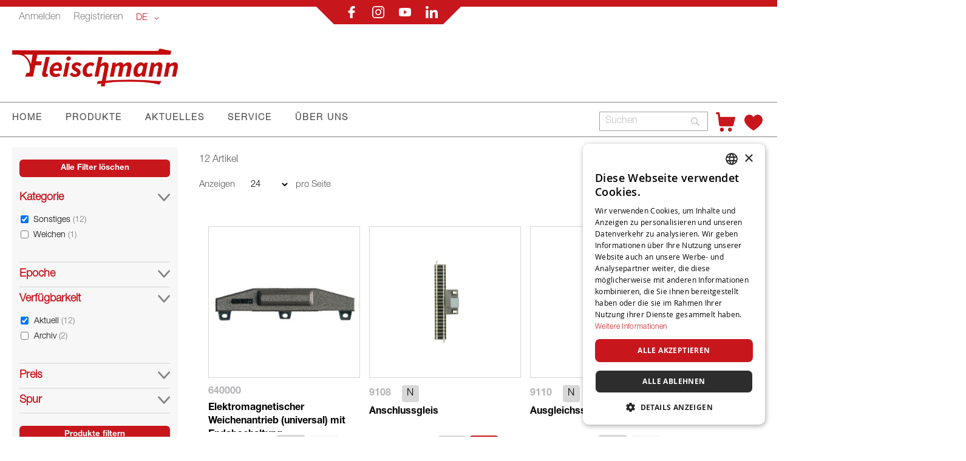

--- FILE ---
content_type: text/html; charset=UTF-8
request_url: https://www.fleischmann.de/fde/produkte/gleise/n-gleis-m-bettung.html?cat=404&verfuegbarkeit_status=41%2C42%2C45
body_size: 25234
content:
<!doctype html>
<html lang="de">
    <head >
        <script>
    var LOCALE = 'de\u002DDE';
    var BASE_URL = 'https\u003A\u002F\u002Fwww.fleischmann.de\u002Ffde\u002F';
    var require = {
        'baseUrl': 'https\u003A\u002F\u002Fwww.fleischmann.de\u002Fstatic\u002Ffrontend\u002FCasisoft\u002FFleischmann\u002Fde_DE'
    };</script>        <meta charset="utf-8"/>
<meta name="title" content="N-Gleis m. Bettung - GLEISE - PRODUKTE"/>
<meta name="robots" content="INDEX,FOLLOW"/>
<meta name="viewport" content="width=device-width, initial-scale=1"/>
<meta name="format-detection" content="telephone=no"/>
<title>N-Gleis m. Bettung - GLEISE - PRODUKTE</title>
<link  rel="stylesheet" type="text/css"  media="all" href="https://www.fleischmann.de/static/_cache/merged/210334b98434449a18e394a4e8b10fee.css" />
<link  rel="stylesheet" type="text/css"  media="screen and (min-width: 768px)" href="https://www.fleischmann.de/static/frontend/Casisoft/Fleischmann/de_DE/css/styles-l.css" />
<link  rel="stylesheet" type="text/css"  media="print" href="https://www.fleischmann.de/static/frontend/Casisoft/Fleischmann/de_DE/css/print.css" />
<link  rel="stylesheet" type="text/css"  rel="stylesheet" type="text/css" href="https://www.fleischmann.de/static/_cache/merged/99020e11b8b0c0a84189c117b979cfab.css" />
<script  type="text/javascript"  src="https://www.fleischmann.de/static/_cache/merged/e7207735fcb7ede3bd167d81949cbae2.min.js"></script>
<script  type="text/javascript"  type="text/javascript" src="https://www.fleischmann.de/static/frontend/Casisoft/Fleischmann/de_DE/js/roco.min.js"></script>
<link  rel="icon" type="image/x-icon" href="https://www.fleischmann.de/media/favicon/stores/4/FLM_Favicon_transparent.png" />
<link  rel="shortcut icon" type="image/x-icon" href="https://www.fleischmann.de/media/favicon/stores/4/FLM_Favicon_transparent.png" />
<!-- Google Tag Manager -->
<script>(function(w,d,s,l,i){w[l]=w[l]||[];w[l].push({'gtm.start':
new Date().getTime(),event:'gtm.js'});var f=d.getElementsByTagName(s)[0],
j=d.createElement(s),dl=l!='dataLayer'?'&l='+l:'';j.async=true;j.src=
'https://www.googletagmanager.com/gtm.js?id='+i+dl;f.parentNode.insertBefore(j,f);
})(window,document,'script','dataLayer','GTM-TRRXH9D');</script>
<!-- End Google Tag Manager -->

<!--<script
  async
  src="https://eu-library.klarnaservices.com/lib.js"
  data-client-id="ea8ffdb7-4c37-5540-811b-71afcc76e465"
></script>-->

<!-- Placement v2 -->
<klarna-placement
  data-key="top-strip-promotion-badge"
  data-locale="de-DE"
></klarna-placement>
<!-- end Placement -->        
<!-- Google Tag Manager by MagePal -->
<script type="text/javascript">
    window.dataLayer = window.dataLayer || [];

</script>


<script type="text/x-magento-init">
    {
        "*": {
            "magepalGtmDatalayer": {
                "isCookieRestrictionModeEnabled": 0,
                "currentWebsite": 3,
                "cookieName": "user_allowed_save_cookie",
                "dataLayer": "dataLayer",
                "accountId": "GTM-TRRXH9D",
                "data": [{"ecommerce":{"currencyCode":"EUR"},"pageType":"catalog_category_view","list":"category"},{"event":"categoryPage","category":{"id":"403","name":"N-Gleis m. Bettung","path":"PRODUKTE > GLEISE > N-Gleis m. Bettung"}}],
                "isGdprEnabled": 0,
                "gdprOption": 0,
                "addJsInHeader": 0,
                "containerCode": ""
            }
        }
    }
</script>
<!-- End Google Tag Manager by MagePal -->
    <script type="text/x-magento-init">
        {
            "*": {
                "Magento_PageCache/js/form-key-provider": {
                    "isPaginationCacheEnabled":
                        0                }
            }
        }
    </script>
    <style nonce="OG80OW1wbXVxMG95NGZzeDcxOGJxdDM4c3B0Z25paTM=">.mst-searchautocomplete__autocomplete._active{
     border-top: 0;
     top: 41px !important;
}</style>
    </head>
    <body data-container="body"
          data-mage-init='{"loaderAjax": {}, "loader": { "icon": "https://www.fleischmann.de/static/frontend/Casisoft/Fleischmann/de_DE/images/loader-2.gif"}}'
        id="html-body" class="page-with-filter page-products categorypath-produkte-gleise-n-gleis-m-bettung category-n-gleis-m-bettung catalog-category-view page-layout-2columns-left">
        
<!-- Google Tag Manager by MagePal -->
<noscript><iframe src="//www.googletagmanager.com/ns.html?id=GTM-TRRXH9D"
height="0" width="0" style="display:none;visibility:hidden"></iframe></noscript>
<!-- End Google Tag Manager by MagePal -->

<script type="text/x-magento-init">
    {
        "*": {
            "Magento_PageBuilder/js/widget-initializer": {
                "config": {"[data-content-type=\"slider\"][data-appearance=\"default\"]":{"Magento_PageBuilder\/js\/content-type\/slider\/appearance\/default\/widget":false},"[data-content-type=\"map\"]":{"Magento_PageBuilder\/js\/content-type\/map\/appearance\/default\/widget":false},"[data-content-type=\"row\"]":{"Magento_PageBuilder\/js\/content-type\/row\/appearance\/default\/widget":false},"[data-content-type=\"tabs\"]":{"Magento_PageBuilder\/js\/content-type\/tabs\/appearance\/default\/widget":false},"[data-content-type=\"slide\"]":{"Magento_PageBuilder\/js\/content-type\/slide\/appearance\/default\/widget":{"buttonSelector":".pagebuilder-slide-button","showOverlay":"hover","dataRole":"slide"}},"[data-content-type=\"banner\"]":{"Magento_PageBuilder\/js\/content-type\/banner\/appearance\/default\/widget":{"buttonSelector":".pagebuilder-banner-button","showOverlay":"hover","dataRole":"banner"}},"[data-content-type=\"buttons\"]":{"Magento_PageBuilder\/js\/content-type\/buttons\/appearance\/inline\/widget":false},"[data-content-type=\"products\"][data-appearance=\"carousel\"]":{"Magento_PageBuilder\/js\/content-type\/products\/appearance\/carousel\/widget":false}},
                "breakpoints": {"desktop":{"label":"Desktop","stage":true,"default":true,"class":"desktop-switcher","icon":"Magento_PageBuilder::css\/images\/switcher\/switcher-desktop.svg","conditions":{"min-width":"1024px"},"options":{"products":{"default":{"slidesToShow":"5"}}}},"tablet":{"conditions":{"max-width":"1024px","min-width":"768px"},"options":{"products":{"default":{"slidesToShow":"4"},"continuous":{"slidesToShow":"3"}}}},"mobile":{"label":"Mobile","stage":true,"class":"mobile-switcher","icon":"Magento_PageBuilder::css\/images\/switcher\/switcher-mobile.svg","media":"only screen and (max-width: 768px)","conditions":{"max-width":"768px","min-width":"640px"},"options":{"products":{"default":{"slidesToShow":"3"}}}},"mobile-small":{"conditions":{"max-width":"640px"},"options":{"products":{"default":{"slidesToShow":"2"},"continuous":{"slidesToShow":"1"}}}}}            }
        }
    }
</script>

<div class="cookie-status-message" id="cookie-status">
    The store will not work correctly when cookies are disabled.</div>
<script type="text&#x2F;javascript">document.querySelector("#cookie-status").style.display = "none";</script>
<script type="text/x-magento-init">
    {
        "*": {
            "cookieStatus": {}
        }
    }
</script>

<script type="text/x-magento-init">
    {
        "*": {
            "mage/cookies": {
                "expires": null,
                "path": "\u002F",
                "domain": ".www.fleischmann.de",
                "secure": true,
                "lifetime": "3600"
            }
        }
    }
</script>
    <noscript>
        <div class="message global noscript">
            <div class="content">
                <p>
                    <strong>JavaScript scheint in Ihrem Browser deaktiviert zu sein.</strong>
                    <span>
                        Um unsere Website in bester Weise zu erfahren, aktivieren Sie Javascript in Ihrem Browser.                    </span>
                </p>
            </div>
        </div>
    </noscript>

<script>
    window.cookiesConfig = window.cookiesConfig || {};
    window.cookiesConfig.secure = true;
</script><script>    require.config({
        map: {
            '*': {
                wysiwygAdapter: 'mage/adminhtml/wysiwyg/tiny_mce/tinymceAdapter'
            }
        }
    });</script><script>    require.config({
        paths: {
            googleMaps: 'https\u003A\u002F\u002Fmaps.googleapis.com\u002Fmaps\u002Fapi\u002Fjs\u003Fv\u003D3.53\u0026key\u003DAIzaSyAP4iO88CHd12c\u002DE3Q7tsh5UEK8KNt_2KU'
        },
        config: {
            'Magento_PageBuilder/js/utils/map': {
                style: '',
            },
            'Magento_PageBuilder/js/content-type/map/preview': {
                apiKey: 'AIzaSyAP4iO88CHd12c\u002DE3Q7tsh5UEK8KNt_2KU',
                apiKeyErrorMessage: 'You\u0020must\u0020provide\u0020a\u0020valid\u0020\u003Ca\u0020href\u003D\u0027https\u003A\u002F\u002Fwww.fleischmann.de\u002Ffde\u002Fadminhtml\u002Fsystem_config\u002Fedit\u002Fsection\u002Fcms\u002F\u0023cms_pagebuilder\u0027\u0020target\u003D\u0027_blank\u0027\u003EGoogle\u0020Maps\u0020API\u0020key\u003C\u002Fa\u003E\u0020to\u0020use\u0020a\u0020map.'
            },
            'Magento_PageBuilder/js/form/element/map': {
                apiKey: 'AIzaSyAP4iO88CHd12c\u002DE3Q7tsh5UEK8KNt_2KU',
                apiKeyErrorMessage: 'You\u0020must\u0020provide\u0020a\u0020valid\u0020\u003Ca\u0020href\u003D\u0027https\u003A\u002F\u002Fwww.fleischmann.de\u002Ffde\u002Fadminhtml\u002Fsystem_config\u002Fedit\u002Fsection\u002Fcms\u002F\u0023cms_pagebuilder\u0027\u0020target\u003D\u0027_blank\u0027\u003EGoogle\u0020Maps\u0020API\u0020key\u003C\u002Fa\u003E\u0020to\u0020use\u0020a\u0020map.'
            },
        }
    });</script><script>
    require.config({
        shim: {
            'Magento_PageBuilder/js/utils/map': {
                deps: ['googleMaps']
            }
        }
    });</script>    <script nonce="bG5zZzh0cWI2OTRyZW0zbGQ1ZGppa2M2Y3FmenJpaTg=">
        require([
                'jquery',
                'Mirasvit_SearchAutocomplete/js/autocomplete',
                'Mirasvit_SearchAutocomplete/js/typeahead'
            ], function ($, autocomplete, typeahead) {
                const selector = 'input#search, input#mobile_search, .minisearch input[type="text"]';

                $(document).ready(function () {
                    $('#search_mini_form').prop("minSearchLength", 10000);

                    const $input = $(selector);

                    $input.each(function (index, searchInput) {
                                                new autocomplete($(searchInput)).init({"query":"","priceFormat":{"pattern":"%s\u00a0\u20ac","precision":2,"requiredPrecision":2,"decimalSymbol":",","groupSymbol":".","groupLength":3,"integerRequired":false},"minSearchLength":3,"url":"https:\/\/www.fleischmann.de\/fde\/searchautocomplete\/ajax\/suggest\/","storeId":"4","delay":300,"isAjaxCartButton":false,"isShowCartButton":false,"isShowImage":false,"isShowPrice":true,"isShowSku":false,"isShowRating":false,"isShowDescription":false,"isShowStockStatus":false,"isShowAdditionalAttributes":false,"isKeepLastSearchRequest":false,"layout":"1column","popularTitle":"Popular Suggestions","popularSearches":[],"isTypeaheadEnabled":false,"typeaheadUrl":"https:\/\/www.fleischmann.de\/fde\/searchautocomplete\/ajax\/typeahead\/","minSuggestLength":2,"currency":"EUR","limit":24,"customerGroupId":0,"filterPosition":"disable","availableOrders":{"_score":"Relevanz","name.sort_name":"Artikelnummer","price_0_3":"Preis"},"defaultOrder":"_score","localStorageFields":{"prevRequestField":"mstLatestRequest","isRestorePrevRequestFlag":"mstIsRestorePrevRequest","isRefererAutocompleteFlag":"mstIsRefererAutocomplete"}});
                    });
                });
            }
        );
    </script>

    <script id="searchAutocompletePlaceholder" type="text/x-custom-template">
    <div class="mst-searchautocomplete__autocomplete">
        <div class="mst-searchautocomplete__spinner">
            <div class="spinner-item spinner-item-1"></div>
            <div class="spinner-item spinner-item-2"></div>
            <div class="spinner-item spinner-item-3"></div>
            <div class="spinner-item spinner-item-4"></div>
        </div>

        <div class="mst-searchautocomplete__close">&times;</div>
    </div>
</script>

<script id="searchAutocompleteWrapper" type="text/x-custom-template">
    <div class="mst-searchautocomplete__wrapper">
        <div class="mst-searchautocomplete__results" data-bind="{
            visible: result().noResults == false,
            css: {
                __all: result().urlAll && result().totalItems > 0
            }
        }">
            <div data-bind="foreach: { data: result().indexes, as: 'index' }">
                <div data-bind="visible: index.totalItems, attr: {class: 'mst-searchautocomplete__index ' + index.identifier}">
                    <div class="mst-searchautocomplete__index-title">
                        <span data-bind="text: index.title"></span>
                        <span data-bind="visible: index.isShowTotals">
                            (<span data-bind="text: index.totalItems"></span>)
                        </span>
                    </div>

                    <div class="mst-searchautocomplete__empty-result" data-bind="visible: index.isMisspell == true">
                        <span data-bind="text: index.textMisspell"></span>
                        <span data-bind="text: index.textCorrected"></span>
                    </div>

                    <ul data-bind="foreach: { data: index.items, as: 'item' }" aria-label="Search Autocomplete Result">
                        <li data-bind="
                            template: { name: index.identifier, data: item },
                            attr: {class: 'mst-searchautocomplete__item ' + index.identifier},
                            event: { mouseover: $parents[1].onMouseOver, mouseout: $parents[1].onMouseOut, mousedown: $parents[1].onClick },
                            css: {_active: $data.isActive}">
                        </li>
                    </ul>
                </div>
            </div>

            <div class="mst-searchautocomplete__show-all" data-bind="visible: result().urlAll && result().totalItems > 0">
                <a data-bind="attr: { href: result().urlAll }">
                    <span data-bind="text: result().textAll"></span>
                </a>
            </div>
        </div>

        <div class="mst-searchautocomplete__empty-result" data-bind="visible: result().noResults == true && !loading()">
            <span data-bind="text: result().textEmpty"></span>
        </div>
    </div>
</script>

<script id="popular" type="text/x-custom-template">
    <a class="title" data-bind="text: query"></a>
</script>

<script id="magento_search_query" type="text/x-custom-template">
    <a class="title" data-bind="text: query_text, attr: {href: url}, highlight"></a> <span class="num_results" data-bind="text: num_results"></span>
</script>

<script id="magento_catalog_product" type="text/x-custom-template">
    <!-- ko if: (imageUrl && $parents[2].config.isShowImage) -->
    <a rel="noreferrer" data-bind="attr: {href: url}">
        <div class="mst-product-image-wrapper"><img data-bind="attr: {src: imageUrl, alt: name}"/></div>
    </a>
    <!-- /ko -->

    <div class="meta">
        <div class="title">
            <a rel="noreferrer" data-bind="html: name, attr: {href: url}, highlight"></a>

            <!-- ko if: (sku && $parents[2].config.isShowSku) -->
            <span class="sku" data-bind="text: sku, highlight"></span>
            <!-- /ko -->

            <!-- ko if: (additionalAttributes && $parents[2].config.isShowAdditionalAttributes) -->
            <div data-bind="foreach: { data: additionalAttributes, as: 'attribute' }">
                <!-- ko if: (attribute) -->
                <div class="additional">
                    <span class="attr-label" data-bind="text: attribute.label"></span>
                    <span class="attr-value" data-bind="text: attribute.value"></span>
                </div>
                <!-- /ko -->
            </div>
            <!-- /ko -->
        </div>

        <!-- ko if: (description && $parents[2].config.isShowDescription) -->
        <div class="description" data-bind="text: description, highlight"></div>
        <!-- /ko -->

        <!-- ko if: (rating && $parents[2].config.isShowRating) -->
        <div>
            <div class="rating-summary">
                <div class="rating-result">
                    <span data-bind="style: { width: rating + '%' }"></span>
                </div>
            </div>
        </div>
        <!-- /ko -->

        <!-- ko if: (stockStatus && $parents[2].config.isShowStockStatus) -->
        <span class="stock_status" data-bind="text: stockStatus, processStockStatus"></span>
        <!-- /ko -->

        <!-- ko if: (addToCartUrl && $parents[2].config.isShowCartButton) -->
        <div class="to-cart">
            <a class="action primary mst__add_to_cart" data-bind="attr: { _href: addToCartUrl }">
                <span>In den Warenkorb legen</span>
            </a>
        </div>
        <!-- /ko -->
    </div>

    <!-- ko if: (price && $parents[2].config.isShowPrice) -->
    <div class="store">
        <div data-bind="html: price" class="price"></div>
    </div>
    <!-- /ko -->
</script>

<script id="magento_catalog_categoryproduct" type="text/x-custom-template">
    <a class="title" data-bind="text: name, attr: {href: url}, highlight"></a>
</script>

<script id="magento_catalog_category" type="text/x-custom-template">
    <a class="title" data-bind="html: name, attr: {href: url}, highlight"></a>
</script>

<script id="magento_cms_page" type="text/x-custom-template">
    <a class="title" data-bind="text: name, attr: {href: url}, highlight"></a>
</script>

<script id="magento_catalog_attribute" type="text/x-custom-template">
    <a class="title" data-bind="text: name, attr: {href: url}, highlight"></a>
</script>

<script id="magento_catalog_attribute_2" type="text/x-custom-template">
    <a class="title" data-bind="text: name, attr: {href: url}, highlight"></a>
</script>

<script id="magento_catalog_attribute_3" type="text/x-custom-template">
    <a class="title" data-bind="text: name, attr: {href: url}, highlight"></a>
</script>

<script id="magento_catalog_attribute_4" type="text/x-custom-template">
    <a class="title" data-bind="text: name, attr: {href: url}, highlight"></a>
</script>

<script id="magento_catalog_attribute_5" type="text/x-custom-template">
    <a class="title" data-bind="text: name, attr: {href: url}, highlight"></a>
</script>

<script id="mirasvit_kb_article" type="text/x-custom-template">
    <a class="title" data-bind="text: name, attr: {href: url}, highlight"></a>
</script>

<script id="external_wordpress_post" type="text/x-custom-template">
    <a class="title" data-bind="text: name, attr: {href: url}, highlight"></a>
</script>

<script id="amasty_blog_post" type="text/x-custom-template">
    <a class="title" data-bind="text: name, attr: {href: url}, highlight"></a>
</script>

<script id="amasty_faq_question" type="text/x-custom-template">
    <a class="title" data-bind="text: name, attr: {href: url}, highlight"></a>
</script>

<script id="magefan_blog_post" type="text/x-custom-template">
    <a class="title" data-bind="text: name, attr: {href: url}, highlight"></a>
</script>

<script id="mageplaza_blog_post" type="text/x-custom-template">
    <a class="title" data-bind="text: name, attr: {href: url}, highlight"></a>
</script>

<script id="aheadworks_blog_post" type="text/x-custom-template">
    <a class="title" data-bind="text: name, attr: {href: url}, highlight"></a>
</script>

<script id="mirasvit_blog_post" type="text/x-custom-template">
    <a class="title" data-bind="text: name, attr: {href: url}, highlight"></a>
</script>

<script id="mirasvit_gry_registry" type="text/x-custom-template">
    <a class="title" data-bind="text: title, attr: {href: url}, highlight"></a>
    <p data-bind="text: name, highlight"></p>
</script>

<script id="ves_blog_post" type="text/x-custom-template">
    <a class="title" data-bind="text: name, attr: {href: url}, highlight"></a>
</script>

<script id="fishpig_glossary_word" type="text/x-custom-template">
    <a class="title" data-bind="text: name, attr: {href: url}, highlight"></a>
</script>

<script id="blackbird_contentmanager_content" type="text/x-custom-template">
    <a class="title" data-bind="text: name, attr: {href: url}, highlight"></a>
</script>

<script id="mirasvit_brand_page" type="text/x-custom-template">
    <a class="title" data-bind="text: name, attr: {href: url}, highlight"></a>
</script>

<div class="page-wrapper"><div class="banner-wrapper"><header class="page-header"><div class="panel wrapper"><div class="panel header"><a class="action skip contentarea"
   href="#contentarea">
    <span>
        Direkt zum Inhalt    </span>
</a>

<div class="top-mitte-wrapper" style="position: relative;">
    <div class="bannerv1" style="position: absolute; top: -11px; width: 240px; height: 20px;">
        <div style="position: absolute; top: -30px; width: 190px; height: 20px;">
            <table>
                <tr>
                    <td nowrap align="center">
                        <a href="https://www.facebook.com/Fleischmann.de/"><img src="https://www.fleischmann.de/static/frontend/Casisoft/Fleischmann/de_DE/images/facebook.svg" alt="f"></a>
                        <a href="https://instagram.com/fleischmannde/"><img src="https://www.fleischmann.de/static/frontend/Casisoft/Fleischmann/de_DE/images/instagram.svg" alt="ig"></a>
                        <a href="https://www.youtube.com/user/FleischmannDE"><img src="https://www.fleischmann.de/static/frontend/Casisoft/Fleischmann/de_DE/images/youtube.svg" alt="yt"></a>
                        <a href="https://at.linkedin.com/company/modelleisenbahn-gmbh"><img src="https://www.fleischmann.de/static/frontend/Casisoft/Fleischmann/de_DE/images/linkedin.svg" alt="in"></a>
                    </td>
                </tr>
            </table>
        </div>    

    </div>
</div>
<div class="top-links-wrapper">
                    <a class = "top-links-login" href="/fde/customer/account/login">Anmelden</a>
                <a class = "top-links-register" href="/fde/customer/account/create/">Registrieren</a>
            
                    <div class="switcher language switcher-language" data-ui-id="language-switcher" id="switcher-language">
            <strong class="label switcher-label"><span>Sprache</span></strong>
            <div class="actions dropdown options switcher-options">
                <div class="action toggle switcher-trigger"
                    id="switcher-language-trigger"
                    data-mage-init='{"dropdown":{}}'
                    data-toggle="dropdown"
                    data-trigger-keypress-button="true">
                    <strong class="view-fde">
                        <span>DE</span>
                    </strong>
                </div>
                <ul class="dropdown switcher-dropdown"
                    data-target="dropdown">
                                                                                                                    
                                                                                                                            
                                                            <li class="view-fen switcher-option">

                                                                            <a href="https://www.fleischmann.de/fde/stores/store/redirect/___store/fen/___from_store/fde/uenc/aHR0cHM6Ly93d3cuZmxlaXNjaG1hbm4uZGUvZmVuL3Byb2R1a3RlL2dsZWlzZS9uLWdsZWlzLW0tYmV0dHVuZy5odG1sP2NhdD00MDQmdmVyZnVlZ2JhcmtlaXRfc3RhdHVzPTQxJTJDNDIlMkM0NQ~~/">
                                            EN                                        </a>
                                        

                                    
                                </li>
                                                                                                                            
                                                            <li class="view-fit switcher-option">

                                                                            <a href="https://www.fleischmann.de/fde/stores/store/redirect/___store/fit/___from_store/fde/uenc/aHR0cHM6Ly93d3cuZmxlaXNjaG1hbm4uZGUvZml0L3Byb2R1a3RlL2dsZWlzZS9uLWdsZWlzLW0tYmV0dHVuZy5odG1sP2NhdD00MDQmdmVyZnVlZ2JhcmtlaXRfc3RhdHVzPTQxJTJDNDIlMkM0NQ~~/">
                                            IT                                        </a>
                                        

                                    
                                </li>
                                                                                                                            
                                                            <li class="view-ffr switcher-option">

                                                                            <a href="https://www.fleischmann.de/fde/stores/store/redirect/___store/ffr/___from_store/fde/uenc/aHR0cHM6Ly93d3cuZmxlaXNjaG1hbm4uZGUvZmZyL3Byb2R1a3RlL2dsZWlzZS9uLWdsZWlzLW0tYmV0dHVuZy5odG1sP2NhdD00MDQmdmVyZnVlZ2JhcmtlaXRfc3RhdHVzPTQxJTJDNDIlMkM0NQ~~/">
                                            FR                                        </a>
                                        

                                    
                                </li>
                                                                                                                            
                                                            <li class="view-fes switcher-option">

                                                                            <a href="https://www.fleischmann.de/fde/stores/store/redirect/___store/fes/___from_store/fde/uenc/aHR0cHM6Ly93d3cuZmxlaXNjaG1hbm4uZGUvZmVzL3Byb2R1a3RlL2dsZWlzZS9uLWdsZWlzLW0tYmV0dHVuZy5odG1sP2NhdD00MDQmdmVyZnVlZ2JhcmtlaXRfc3RhdHVzPTQxJTJDNDIlMkM0NQ~~/">
                                            ES                                        </a>
                                        

                                    
                                </li>
                                                                                        </ul>
            </div>
        </div>
      </div>
</div></div><div class="header content"><span data-action="toggle-nav" class="action nav-toggle"><span>Navigation umschalten</span></span>
<a
    class="logo"
    href="https://www.fleischmann.de/fde/"
    title="Fleischmann"
    aria-label="store logo">
    <img src="https://www.fleischmann.de/static/frontend/Casisoft/Fleischmann/de_DE/images/logo.svg"
         title="Fleischmann"
         alt="Fleischmann"
            width="244"            height="57"    />
</a>
</div></header>

    <div class="sections nav-sections">
                <div class="section-items nav-sections-items"
             data-mage-init='{"tabs":{"openedState":"active"}}'>
                
                <h2 class="section-capture">
                    Übersicht                </h2>     
                    
                
             
             <div class="section-item-content nav-sections-item-content"
                     data-role="content">
                     <!-- Hier kommt alles für die Liste an der Seite -->
                    
                    <ul>
                        <li class="nav-item level0" role="menuitem">
                        <span onclick ="ausklappen('produkte')">PRODUKTE</span>
                        
                        <ul class="" role="menu"  aria-expanded="false" aria-hidden="true" style="borderli">
                        <div class="" id="produkte">
                                <li class="level1 borderli" onclick="aufklappen('sets')" role="presentation" aria-expanded="true">
                                            <span>SETS</span>
                                        
                                        <ul id="sets">  
                                            <li>
                                                <a href="https://www.fleischmann.de/fde/produkte/sets/startsets.html?verfuegbarkeit_status=41%2C42%2C43%2C45" aria-haspopup="true" id="ui-id-12" class="ui-corner-all produkte" tabindex="-1" role="menuitem">
                                                    <span>STARTSETS</span>
                                                </a>
                                            </li>
                                            <li>
                                                <a href="https://www.fleischmann.de/fde/produkte/sets/zugsets.html?verfuegbarkeit_status=41%2C42%2C43%2C45" aria-haspopup="true" id="ui-id-10" class="ui-corner-all nav-1-1-1 produkte" tabindex="-1" role="menuitem">
                                                    <span>ZUGSETS</span>
                                                </a>
                                            </li>
                                            <li>
                                                <a href="https://www.fleischmann.de/fde/produkte/wagen/wagensets.html?verfuegbarkeit_status=41%2C42%2C43%2C45" aria-haspopup="true" id="ui-id-11" class="ui-corner-all produkte" tabindex="-1" role="menuitem">
                                                    <span>WAGENSETS</span>
                                                </a>
                                            </li>     
                                        </ul>   
                                </li>
                                    <li class="level1 borderli" onclick="aufklappen('lokomotive')" role="presentation" aria-expanded="true">
                                            <span>LOKOMOTIVEN</span>
                                           
                                        <ul id="lokomotive">
                                            <li>
                                                <a href="https://www.fleischmann.de/fde/produkte/lokomotiven/dampflokomotiven.html?verfuegbarkeit_status=41%2C42%2C43%2C45" aria-haspopup="true" id="ui-id-10" class="ui-corner-all produkte" tabindex="-1" role="menuitem">
                                                    <span>DAMPFLOKOMOTIVEN</span>
                                                </a></li>
                                            <li>
                                                <a href="https://www.fleischmann.de/fde/produkte/lokomotiven/elektrolokomotiven.html?verfuegbarkeit_status=41%2C42%2C43%2C45" aria-haspopup="true" id="ui-id-11" class="ui-corner-all produkte" tabindex="-1" role="menuitem">        
                                                    <span>ELEKTROLOKOMOTIVEN</span>
                                                </a>
                                            </li>
                                            <li>
                                                <a href="https://www.fleischmann.de/fde/produkte/lokomotiven/diesellokomotiven.html?verfuegbarkeit_status=41%2C42%2C43%2C45" aria-haspopup="true" id="ui-id-12" class="ui-corner-all produkte" tabindex="-1" role="menuitem">
                                                    <span>DIESELLOKOMOTIVEN</span>
                                                </a>
                                            </li>
                                            <li>
                                                <a href="https://www.fleischmann.de/fde/produkte/lokomotiven/triebzüge.html?verfuegbarkeit_status=41%2C42%2C43%2C45" aria-haspopup="true" id="ui-id-12" class="ui-corner-all produkte" tabindex="-1" role="menuitem">
                                                    <span>TRIEBZÜGE </span>
                                                </a>
                                            </li>
                                            <li>
                                                <a href="https://www.fleischmann.de/fde/produkte/lokomotiven/haftreifen.html?verfuegbarkeit_status=41%2C42%2C43%2C45" aria-haspopup="true" id="ui-id-12" class="ui-corner-all produkte" tabindex="-1" role="menuitem">
                                                    <span>HAFTREIFEN</span>
                                                </a>
                                            </li>
                                            <li>
                                                <a href="https://www.fleischmann.de/fde/produkte/lokomotiven/zubehör.html?verfuegbarkeit_status=41%2C42%2C43%2C45" aria-haspopup="true" id="ui-id-12" class="ui-corner-all produkte" tabindex="-1" role="menuitem">
                                                    <span>ZUBEHÖR</span>
                                                </a>
                                            </li>
                                        </ul>
                                    </li>
                                    <li class="level1 borderli" onclick="aufklappen('wagen')" role="presentation" aria-expanded="true">
                                            <span>WAGEN</span> 
                                        
                                            <ul id="wagen">
                                                <li>
                                                    <a href="https://www.fleischmann.de/fde/produkte/wagen/güterwagen.html?verfuegbarkeit_status=41%2C42%2C43%2C45" aria-haspopup="true" id="ui-id-10" class="ui-corner-all produkte" tabindex="-1" role="menuitem">
                                                        <span>GÜTERWAGEN</span>
                                                    </a>
                                                </li>
                                                <li>
                                                    <a href="https://www.fleischmann.de/fde/produkte/wagen/personenwagen.html?verfuegbarkeit_status=41%2C42%2C43%2C45" aria-haspopup="true" id="ui-id-11" class="ui-corner-all produkte" tabindex="-1" role="menuitem">
                                                        <span>PERSONENWAGEN</span>
                                                    </a>
                                                </li>
                                                <li> 
                                                    <a href="https://www.fleischmann.de/fde/produkte/wagen/wagensets.html?verfuegbarkeit_status=41%2C42%2C43%2C45" aria-haspopup="true" id="ui-id-12" class="ui-corner-all produkte" tabindex="-1" role="menuitem">
                                                         <span>WAGENSETS</span>
                                                    </a>
                                                </li>
                                                <li>
                                                    <a href="https://www.fleischmann.de/fde/produkte/wagen/tauschkupplungen.html?verfuegbarkeit_status=41%2C42%2C43%2C45" aria-haspopup="true" id="ui-id-12" class="ui-corner-all produkte" tabindex="-1" role="menuitem">
                                                        <span>TAUSCHKUPPLUNGEN</span>
                                                    </a>
                                                </li>
                                                <li>
                                                    <a href="https://www.fleischmann.de/fde/produkte/wagen/tauschradsätze.html?verfuegbarkeit_status=41%2C42%2C43%2C45" aria-haspopup="true" id="ui-id-12" class="ui-corner-all produkte" tabindex="-1" role="menuitem">
                                                        <span>TAUSCHRADSÄTZE</span>
                                                    </a>
                                                </li>
                                                <li>
                                                    <a href="https://www.fleischmann.de/fde/produkte/wagen/zubehor.html?verfuegbarkeit_status=41%2C42%2C43%2C45" aria-haspopup="true" id="ui-id-12" class="ui-corner-all produkte" tabindex="-1" role="menuitem">
                                                        <span>ZUBEHÖR</span>
                                                    </a>
                                                </li>
                                            </ul>
                                    </li>
                                    <li class="level1 borderli" onclick="aufklappen('steuerung')" role="presentation" aria-expanded="true">    
                                            <span>STEUERUNG</span>
                                        
                                        <ul id="steuerung">
                                            <li><a href="https://www.fleischmann.de/fde/produkte/steuerung/digitale-steuergerate.html?verfuegbarkeit_status=41%2C42%2C43%2C45" aria-haspopup="true" id="ui-id-2043" class="ui-corner-all produkte" tabindex="-1" role="menuitem">
                                                        <span>DIGITALE STEUERGERÄTE</span>
                                                    </a>
                                            </li>
                                            <li><a href="https://www.fleischmann.de/fde/produkte/steuerung/decoder.html?verfuegbarkeit_status=41%2C42%2C43%2C45" aria-haspopup="true" id="ui-id-2044" class="ui-corner-all produkte" tabindex="-1" role="menuitem">
                                                    <span>DECODER</span>
                                                </a>
                                            </li>
                                            <li><a href="https://www.fleischmann.de/fde/produkte/steuerung/booster.html?verfuegbarkeit_status=41%2C42%2C43%2C45" aria-haspopup="true" id="ui-id-2046" class="ui-corner-all produkte" tabindex="-1" role="menuitem">
                                                    <span>BOOSTER</span>
                                                </a>
                                            </li>
                                            <li><a href="https://www.fleischmann.de/fde/produkte/steuerung/spannungsversorgung.html?verfuegbarkeit_status=41%2C42%2C43%2C45" aria-haspopup="true" id="ui-id-2042" class="ui-corner-all produkte" tabindex="-1" role="menuitem">
                                                    <span>SPANNUNGSVERSORGUNG</span>
                                                </a>
                                            </li>
                                            <li><a href="https://www.fleischmann.de/fde/produkte/steuerung/analoge-steuergerate.html?verfuegbarkeit_status=41%2C42%2C43%2C45" aria-haspopup="true" id="ui-id-2045" class="ui-corner-all produkte" tabindex="-1" role="menuitem">
                                                    <span>ANALOGE STEUERGERÄTE</span>
                                                </a>
                                            </li>
                                            <li>
                                                <a href="https://www.fleischmann.de/fde/produkte/steuerung/zubehor.html?verfuegbarkeit_status=41%2C42%2C43%2C45" aria-haspopup="true" id="ui-id-2041" class="ui-corner-all produkte" tabindex="-1" role="menuitem">
                                                    <span>ZUBEHÖR</span>
                                                </a>
                                            </li>  
                                        </ul>
                                    </li>
                                    <li class="level1 borderli" onclick="aufklappen('gleise')" role="presentation" aria-expanded="true">
                                        <span>GLEISE</span>
                                        <ul id="gleise">   
                                            <li><a href="https://www.fleischmann.de/fde/produkte/gleise/n-gleis-m-bettung.html?verfuegbarkeit_status=41%2C42%2C43%2C45" aria-haspopup="true" id="ui-id-2051" class="ui-corner-all produkte" tabindex="-1" role="menuitem">
                                                    <span>N-GLEIS M. BETTUNG</span>
                                                </a>
                                            </li>
                                            <li><a href="https://www.fleischmann.de/fde/produkte/gleise/n-gleis-ohne-bettung.html?verfuegbarkeit_status=41%2C42%2C43%2C45" aria-haspopup="true" id="ui-id-2057" class="ui-corner-all produkte" tabindex="-1" role="menuitem">
                                                    <span>N-GLEIS OHNE BETTUNG</span>
                                                </a>
                                            </li>
                                            <li><a href="https://www.fleischmann.de/fde/produkte/gleise/h0-profi-gleis.html?verfuegbarkeit_status=41%2C42%2C43%2C45" aria-haspopup="true" id="ui-id-2052" class="ui-corner-all produkte" tabindex="-1" role="menuitem">
                                                    <span>H0 PROFI-GLEIS</span>
                                                </a>
                                            </li>
                                            <li><a href="https://www.fleischmann.de/fde/produkte/gleise/drehscheiben.html?verfuegbarkeit_status=41%2C42%2C43%2C45" aria-haspopup="true" id="ui-id-2056" class="ui-corner-all produkte" tabindex="-1" role="menuitem">
                                                    <span>DREHSCHEIBEN</span>
                                                </a>
                                            </li>
                                            <li><a href="https://www.fleischmann.de/fde/produkte/gleise/zubehor.html?verfuegbarkeit_status=41%2C42%2C43%2C45" aria-haspopup="true" id="ui-id-2058" class="ui-corner-all produkte" tabindex="-1" role="menuitem">
                                                    <span>ZUBEHÖR</span>
                                                </a>
                                            </li>
                                        </ul> 
                                    </li>
                                    <li class="level1 zubehör" onclick="aufklappen('zubehör')" role="presentation" aria-expanded="true">
                                           <span>ZUBEHÖR</span>
                                        
                                        <ul id="zubehör">
                                            <li><a href="https://www.fleischmann.de/fde/produkte/zubehor/bahnubergange.html?verfuegbarkeit_status=41%2C42%2C43%2C45" aria-haspopup="true" id="ui-id-12" class="ui-corner-all produkte" tabindex="-1" role="menuitem">                                        
                                                    <span>BAHNÜBERGÄNGE</span>
                                                </a>
                                            </li>
                                            <li><a href="https://www.fleischmann.de/fde/produkte/zubehor/elektrisches-zubehor.html?verfuegbarkeit_status=41%2C42%2C43%2C45" aria-haspopup="true" id="ui-id-12" class="ui-corner-all produkte" tabindex="-1" role="menuitem">                               
                                                    <span>ELEKTRISCHES ZUBEHÖR</span>
                                                </a>
                                            </li>
                                            <li><a href="https://www.fleischmann.de/fde/produkte/zubehor/signale.html?verfuegbarkeit_status=41%2C42%2C43%2C45" aria-haspopup="true" id="ui-id-12" class="ui-corner-all produkte" tabindex="-1" role="menuitem">                            
                                                    <span>SIGNALE</span>
                                                </a>
                                            </li>
                                            <li><a href="https://www.fleischmann.de/fde/produkte/zubehor/sonstiges.html?verfuegbarkeit_status=41%2C42%2C43%2C45" aria-haspopup="true" id="ui-id-10" class="ui-corner-all produkte" tabindex="-1" role="menuitem">
                                                    <span>SONSTIGES</span>
                                                </a>
                                            </li>
                                            <li><a href="https://www.fleischmann.de/fde/produkte/zubehor/miniaturmodelle.html?verfuegbarkeit_status=41%2C42%2C43%2C45" aria-haspopup="true" id="ui-id-11" class="ui-corner-all produkte" tabindex="-1" role="menuitem">                                        
                                                    <span>MINIATURMODELLE</span>
                                                </a>
                                            </li>
                                            <li><a href="https://www.fleischmann.de/fde/produkte/zubehör/merchandise.html?verfuegbarkeit_status=41%2C42%2C43%2C45" aria-haspopup="true" id="ui-id-11" class="ui-corner-all produkte" tabindex="-1" role="menuitem">                                        
                                                    <span>MERCHANDISE</span>
                                                </a>
                                            </li>
                                        </ul>
                                    </li>
                        </div>  
                        </ul>  
                        </li>
                        
                        <li onclick="aufklappen('aktuelles')" class="nav-item level0" role="menuitem">
                            <span>AKTUELLES</span>
                            <ul id="aktuelles" class="" role="menu" aria-expanded="false" aria-hidden="true">
                                <li class="level1 nav-2-1 category-item first parent ui-menu-item" role="presentation">
                                    <a href="https://www.fleischmann.de/fde/fleischmann-news.html" aria-haspopup="true" id="ui-id-201" class="ui-corner-all" tabindex="-1" role="menuitem">
                                        <span>NEWS</span>
                                    </a>
                                </li>
                                <li class="level1" role="presentation">
                                    <a href="https://www.fleischmann.de/fde/messen-und-veranstaltungen" aria-haspopup="true" id="ui-id-202" class="ui-corner-all" tabindex="-1" role="menuitem">
                                        <span>MESSEN</span>
                                    </a>
                                </li>
                                <li class="level1" role="presentation">
                                    <a href="https://www.fleischmann.de/fde/blog/category/z21-infotage.html" aria-haspopup="true" id="ui-id-203" class="ui-corner-all" tabindex="-1" role="menuitem">
                                        <span>Z21 INFO-TAGE</span>
                                    </a>
                                </li>
                                <li class="level1" role="presentation">
                                    <a href="https://www.fleischmann.de/fde/kataloge" aria-haspopup="true" id="ui-id-204" class="ui-corner-all" tabindex="-1" role="menuitem">
                                        <span>KATALOGE</span>
                                    </a>
                                </li>
                                <!-- <li class="level1 nav-2-5 category-item first parent ui-menu-item" role="presentation">
                                    <a class="level-top ui-corner-all" href="https://<?//= $_SERVER["HTTP_HOST"]?><?//= $HIGHLIGHTS_URL ?>">
                                    <?//= mb_strtoupper($HIGHLIGHTS) ?>
                                    </a>
                                </li>    -->
                                <li class="level1" role="presentation">
                                    <a href="https://www.fleischmann.de/fde/newsletter-anmeldung" aria-haspopup="true" id="ui-id-205" class="ui-corner-all" tabindex="-1" role="menuitem">
                                        <span>NEWSLETTER</span>
                                    </a>
                                </li>
                            </ul>
                        </li>

                        <li class="nav-item level0 faq" role="menuitem">
                            <a class="level1" href="https://www.fleischmann.de/fde/faq">HÄUFIG GESTELLTE FRAGEN</a>
                        </li>

                        <li onclick="aufklappen('service')" class="nav-item level0" role="presentation">
                            <span>SERVICE</span>
                            
                            <ul class="" id="service" role="menu" aria-expanded="false" aria-hidden="true">
                                <li class="level1" role="presentation">
                                    <a href="https://www.fleischmann.de/fde/kontakt" aria-haspopup="true" id="ui-id-210" class="ui-corner-all" tabindex="-1" role="menuitem">
                                        <span>KUNDENSERVICE</span>
                                    </a>
                                </li>
                                <li class="level1" role="presentation">
                                    <a href="https://www.fleischmann.de/fde/ersatzteile" aria-haspopup="true" id="ui-id-211" class="ui-corner-all" tabindex="-1" role="menuitem">
                                        <span>ERSATZTEILE</span>
                                    </a>
                                </li>
                                <li class="level1" role="presentation">
                                    <a href="https://www.fleischmann.de/fde/haendler" aria-haspopup="true" id="ui-id-207" class="ui-corner-all" tabindex="-1" role="menuitem">
                                        <span>HÄNDLERSUCHE</span>
                                    </a>
                                </li>
                                <!-- <li class="level1 nav-3-2 category-item first parent ui-menu-item" role="presentation">
                                    <a href="https://<= $_SERVER["HTTP_HOST"]?><= $HÄNDLERLISTE_URL ?>" aria-haspopup="true" id="ui-id-208" class="ui-corner-all" tabindex="-1" role="menuitem">
                                        <span><= mb_strtoupper($HÄNDLERLISTE) ?></span>
                                    </a>
                                </li> -->
                                <li class="level1" role="presentation">
                                    <a href="https://www.fleischmann.de/fde/gewaehrleistung-und-reparatur" aria-haspopup="true" id="ui-id-212" class="ui-corner-all" tabindex="-1" role="menuitem">
                                        <span>GEWÄHRLEISTUNG UND REPARATUR</span>
                                    </a>
                                </li>
                                <li class="level1" role="presentation">
                                    <a href="https://www.fleischmann.de/fde/downloads-treiber" aria-haspopup="true" id="ui-id-213" class="ui-corner-all" tabindex="-1" role="menuitem">
                                        <span>DOWNLOADS</span>
                                    </a>
                                </li>
                                <li class="level1" role="presentation">
                                    <a href="https://www.fleischmann.de/fde/anleitungsvideos-produktfilme" aria-haspopup="true" id="ui-id-215" class="ui-corner-all" tabindex="-1" role="menuitem">
                                        <span>VIDEOS</span>
                                    </a>
                                </li>
                                <li class="level1" role="presentation">
                                    <a href="https://www.fleischmann.de/fde/wunschmodell" aria-haspopup="true" id="ui-id-216" class="ui-corner-all" tabindex="-1" role="menuitem">
                                        <span>WUNSCHMODELL</span>
                                    </a>
                                </li>
                                <li class="level1" role="presentation">
                                    <a href="https://www.fleischmann.de/fde/versandkosten" aria-haspopup="true" id="ui-id-217" class="ui-corner-all" tabindex="-1" role="menuitem">
                                        <span>VERSANDKOSTEN</span>
                                    </a>
                                </li>
                                <li class="level1" role="presentation">
                                    <a href="https://www.fleischmann.de/fde/faq" aria-haspopup="true" id="ui-id-217" class="ui-corner-all" tabindex="-1" role="menuitem">
                                        <span>HÄUFIG GESTELLTE FRAGEN</span>
                                    </a>
                                </li>
                            </ul>
                        </li>

                        <li class="nav-item level0" role="presentation">
                                <span onclick="aufklappen('über-uns')">ÜBER UNS</span>
                            
                            <ul class="" id="über-uns" role="menu" aria-expanded="false" aria-hidden="true">
                                
                                <li class="level1" role="presentation">
                                    <a href="https://www.fleischmann.de/fde/unternehmen-philosophie" aria-haspopup="true" id="ui-id-502" class="ui-corner-all" tabindex="-1" role="menuitem">
                                        <span>UNTERNEHMEN</span>
                                    </a>
                                </li>
                            
                                <li class="level1" role="presentation">
                                    <a href="https://www.fleischmann.de/fde/standorte" aria-haspopup="true" id="ui-id-504" class="ui-corner-all" tabindex="-1" role="menuitem">
                                        <span>STANDORTE</span>
                                    </a>
                                </li>
                                <li class="level1" role="presentation">
                                    <a href="https://www.fleischmann.de/fde/karriere" aria-haspopup="true" id="ui-id-505" class="ui-corner-all" tabindex="-1" role="menuitem">
                                        <span>KARRIERE</span>
                                    </a>
                                </li>
                                <li class="level1" role="presentation">
                                    <a href="https://www.fleischmann.de/fde/kontakt" aria-haspopup="true" id="ui-id-506" class="ui-corner-all" tabindex="-1" role="menuitem">
                                        <span>KONTAKT</span>
                                    </a>
                                </li>
                                <li class="level1" role="presentation">
                                    <a href="https://www.moba.cc/legal/" aria-haspopup="true" id="ui-id-507" class="ui-corner-all" tabindex="-1" role="menuitem">
                                        <span>IMPRESSUM</span>
                                    </a>
                                </li>
                                <li class="level1" role="presentation">
                                    <a href="https://www.moba.cc/legal/" aria-haspopup="true" id="ui-id-508" class="ui-corner-all" tabindex="-1" role="menuitem">
                                        <span>DATENSCHUTZ</span>
                                    </a>
                                </li>
                                <li class="level1" role="presentation">
                                    <a href="https://www.fleischmann.de/fde/allgemeine-geschaeftsbedingungen" aria-haspopup="true" id="ui-id-509" class="ui-corner-all" tabindex="-1" role="menuitem">
                                        <span>AGB</span>
                                    </a>
                                </li>
                            </ul>
                        </li>
                        <li class="nav-item level0" onclick="aufklappen('mein-konto')">
                            <span>
                                MEIN KONTO                            </span>
                            <ul id="mein-konto">
                                
                                <li class="level1">
                                    <a class = "top-links-cart" href="/fde/checkout/cart/">Warenkorb</a>
                                </li>
                                                                        <li class="level1">
                                            <a class = "top-links-login" href="/fde/customer/account/login">Anmelden</a>
                                        </li>
                                        <li class="level1">
                                            <a class = "top-links-register" href="/fde/customer/account/create/">Registrieren</a>
                                        </li>
                                                                <li>
                                
                                </li>
                            </ul>
                        </li>
                    </ul>
                </div>
        </div>
    </div>

<script>
    function aufklappen(name){
        var element = document.getElementById(name);
        if(element.style.display == "none" || element.style.display == ""){
            element.style.display = "block";
         }
         else{
            element.style.display = "none";
         }
    }

    function ausklappen(name){
        var element = document.getElementById(name);
        if(element.style.display == "none" || element.style.display == ""){
            element.style.display = "block";
         }
         else{
            element.style.display = "none";
         }
    }
</script><div class="bottom-banner-section">
<nav class="navigation" data-action="navigation" style="z-index: 100000;">
    <ul id ="navmenu" data-mage-init='{"menu":{"responsive":true, "expanded":true, "position":{"my":"left top","at":"left bottom"}}}'>
        <li id="0" class="level0 level-top ui-menu-item">
            <a href="https://www.fleischmann.de/fde/" class="level-top ui-corner-all"  role="menuitem">
                <span>HOME</span>
            </a>
        </li id="0">

       
        
                <li id="0" class="level0 level-top ui-menu-item products-nav" role="menuitem">
                    <a class="level-top ui-corner-all " href="https://www.fleischmann.de/fde/produkte.html?verfuegbarkeit_status=41%2C42%2C43%2C45">
                        <span>PRODUKTE</span>
                    </a>
                    <ul id="navmenu-ul" class="submenu ui-menu ui-widget ui-widget-content ui-corner-all produkte" role="menu" aria-expanded="false" aria-hidden="true" style="border">
                    <div class="produkte-wrapper menu-links-de">
                                <li id="0" class="nav-1-1 level1 category-item first parent ui-menu-item menu-li-de" role="presentation" aria-expanded="true">
                                    <div class="details-wrapper ui-menu-item level1-1-1 de menu-rechts-de">
                                            
                                                    <a href="https://www.fleischmann.de/fde/produkte/lokomotiven/dampflokomotiven.html?verfuegbarkeit_status=41%2C42%2C43%2C45" aria-haspopup="true" id="ui-id-10" class="ui-corner-all produkte" tabindex="-1" role="menuitem">
                                                        <span>DAMPFLOKOMOTIVEN</span>
                                                    </a>
                                                    <a href="https://www.fleischmann.de/fde/produkte/lokomotiven/elektrolokomotiven.html?verfuegbarkeit_status=41%2C42%2C43%2C45" aria-haspopup="true" id="ui-id-11" class="ui-corner-all produkte" tabindex="-1" role="menuitem">
                                                        
                                                        <span>ELEKTROLOKOMOTIVEN</span>
                                                    </a>
                                                    <a href="https://www.fleischmann.de/fde/produkte/lokomotiven/diesellokomotiven.html?verfuegbarkeit_status=41%2C42%2C43%2C45" aria-haspopup="true" id="ui-id-12" class="ui-corner-all produkte" tabindex="-1" role="menuitem">
                                                        
                                                        <span>DIESELLOKOMOTIVEN</span>
                                                    </a>
                                                    <a href="https://www.fleischmann.de/fde/produkte/lokomotiven/triebzüge.html?verfuegbarkeit_status=41%2C42%2C43%2C45" aria-haspopup="true" id="ui-id-12" class="ui-corner-all produkte" tabindex="-1" role="menuitem">
                                                        
                                                        <span>TRIEBZÜGE </span>
                                                    </a>
                                                    <a href="https://www.fleischmann.de/fde/produkte/lokomotiven/haftreifen.html?verfuegbarkeit_status=41%2C42%2C43%2C45" aria-haspopup="true" id="ui-id-12" class="ui-corner-all produkte" tabindex="-1" role="menuitem">
                                                        
                                                        <span>HAFTREIFEN</span>
                                                    </a>
                                                    <a href="https://www.fleischmann.de/fde/produkte/lokomotiven/zubehör.html?verfuegbarkeit_status=41%2C42%2C43%2C45" aria-haspopup="true" id="ui-id-12" class="ui-corner-all produkte" tabindex="-1" role="menuitem">
                                                        
                                                        <span>ZUBEHÖR</span>
                                                    </a>
                                    </div>     
                                    <a href="https://www.fleischmann.de/fde/produkte/lokomotiven.html?verfuegbarkeit_status=41%2C42%2C43%2C45" aria-haspopup="true" id="ui-id-202" class="ui-corner-all" tabindex="-1" role="menuitem">
                                        <span>LOKOMOTIVEN</span>
                                    </a>
                                </li id="0">
                                    <li id="0" class="nav-1-2 level1 category-item first parent ui-menu-item menu-li-de" role="presentation" aria-expanded="true">
                                        <div class="details-wrapper ui-menu-item level1-1-2 de menu-rechts-de">
                                            
                                                    <a href="https://www.fleischmann.de/fde/produkte/sets/startsets.html?verfuegbarkeit_status=41%2C42%2C43%2C45" aria-haspopup="true" id="ui-id-12" class="ui-corner-all produkte" tabindex="-1" role="menuitem">
                                                        <span>STARTSETS</span>
                                                    </a>
                                                    <a href="https://www.fleischmann.de/fde/produkte/sets/zugsets.html?verfuegbarkeit_status=41%2C42%2C43%2C45" aria-haspopup="true" id="ui-id-10" class="ui-corner-all nav-1-1-1 produkte" tabindex="-1" role="menuitem">
                                                        <span>ZUGSETS</span>
                                                    </a>
                                                    <a href="https://www.fleischmann.de/fde/produkte/wagen/wagensets.html?verfuegbarkeit_status=41%2C42%2C43%2C45" aria-haspopup="true" id="ui-id-11" class="ui-corner-all produkte" tabindex="-1" role="menuitem">
                                                        <span>WAGENSETS</span>
                                                    </a>
                                                
                                        </div>     
                                <a href="https://www.fleischmann.de/fde/produkte/sets.html?verfuegbarkeit_status=41%2C42%2C43%2C45" aria-haspopup="true" id="ui-id-3" class="ui-corner-all" tabindex="-1" role="menuitem">
                                        <span>SETS</span>
                                    </a>
                                </li id="0">
                                <li id="0" class="nav-1-3 level1 category-item first parent ui-menu-item menu-li-de" role="presentation" aria-expanded="true">
                                        <div class="details-wrapper ui-menu-item level1-1-3 de menu-rechts-de">
                                        
                                                <a href="https://www.fleischmann.de/fde/produkte/wagen/güterwagen.html?verfuegbarkeit_status=41%2C42%2C43%2C45" aria-haspopup="true" id="ui-id-10" class="ui-corner-all produkte" tabindex="-1" role="menuitem">
                                                    <span>GÜTERWAGEN</span>
                                                    
                                                </a>
                                                <a href="https://www.fleischmann.de/fde/produkte/wagen/personenwagen.html?verfuegbarkeit_status=41%2C42%2C43%2C45" aria-haspopup="true" id="ui-id-11" class="ui-corner-all produkte" tabindex="-1" role="menuitem">
                                                    
                                                    <span>PERSONENWAGEN</span>
                                                </a>
                                                <a href="https://www.fleischmann.de/fde/produkte/wagen/wagensets.html?verfuegbarkeit_status=41%2C42%2C43%2C45" aria-haspopup="true" id="ui-id-12" class="ui-corner-all produkte" tabindex="-1" role="menuitem">
                                                    
                                                    <span>WAGENSETS</span>
                                                </a>
                                                <a href="https://www.fleischmann.de/fde/produkte/wagen/tauschkupplungen.html?verfuegbarkeit_status=41%2C42%2C43%2C45" aria-haspopup="true" id="ui-id-12" class="ui-corner-all produkte" tabindex="-1" role="menuitem">
                                                    
                                                    <span>TAUSCHKUPPLUNGEN</span>
                                                </a>
                                                <a href="https://www.fleischmann.de/fde/produkte/wagen/tauschradsätze.html?verfuegbarkeit_status=41%2C42%2C43%2C45" aria-haspopup="true" id="ui-id-12" class="ui-corner-all produkte" tabindex="-1" role="menuitem">
                                                    
                                                    <span>TAUSCHRADSÄTZE</span>
                                                </a>
                                                <a href="https://www.fleischmann.de/fde/produkte/wagen/zubehor.html?verfuegbarkeit_status=41%2C42%2C43%2C45" aria-haspopup="true" id="ui-id-12" class="ui-corner-all produkte" tabindex="-1" role="menuitem">
                                                    
                                                    <span>ZUBEHÖR</span>
                                                </a>
                                        
                                    </div>  
                                    <a href="https://www.fleischmann.de/fde/produkte/wagen.html?verfuegbarkeit_status=41%2C42%2C43%2C45" aria-haspopup="true" id="ui-id-203" class="ui-corner-all" tabindex="-1" role="menuitem">
                                        <span>WAGEN</span> 
                                    </a>
                                </li id="0">
                                <li id="0" class="nav-1-4 level1 category-item first parent ui-menu-item menu-li-de" role="presentation" aria-expanded="true">
                                        <div class="details-wrapper ui-menu-item level1-1-4 de menu-rechts-de">
                                        
                                                <a href="https://www.fleischmann.de/fde/produkte/steuerung/digitale-steuergerate.html?verfuegbarkeit_status=41%2C42%2C43%2C45" aria-haspopup="true" id="ui-id-2043" class="ui-corner-all produkte" tabindex="-1" role="menuitem">
                                                    <span>DIGITALE STEUERGERÄTE</span>
                                                </a>
                                                <a href="https://www.fleischmann.de/fde/produkte/steuerung/decoder.html?verfuegbarkeit_status=41%2C42%2C43%2C45" aria-haspopup="true" id="ui-id-2044" class="ui-corner-all produkte" tabindex="-1" role="menuitem">
                                                    
                                                    <span>DECODER</span>
                                                </a>
                                                <a href="https://www.fleischmann.de/fde/produkte/steuerung/booster.html?verfuegbarkeit_status=41%2C42%2C43%2C45" aria-haspopup="true" id="ui-id-2046" class="ui-corner-all produkte" tabindex="-1" role="menuitem">
                                                    
                                                    <span>BOOSTER</span>
                                                </a>
                                                <a href="https://www.fleischmann.de/fde/produkte/steuerung/spannungsversorgung.html?verfuegbarkeit_status=41%2C42%2C43%2C45" aria-haspopup="true" id="ui-id-2042" class="ui-corner-all produkte" tabindex="-1" role="menuitem">
                                                    
                                                    <span>SPANNUNGSVERSORGUNG</span>
                                                </a>
                                                <a href="https://www.fleischmann.de/fde/produkte/steuerung/analoge-steuergerate.html?verfuegbarkeit_status=41%2C42%2C43%2C45" aria-haspopup="true" id="ui-id-2045" class="ui-corner-all produkte" tabindex="-1" role="menuitem">
                                                    
                                                    <span>ANALOGE STEUERGERÄTE</span>
                                                </a>
                                                <a href="https://www.fleischmann.de/fde/produkte/steuerung/zubehor.html?verfuegbarkeit_status=41%2C42%2C43%2C45" aria-haspopup="true" id="ui-id-2041" class="ui-corner-all produkte" tabindex="-1" role="menuitem">
                                                    
                                                    <span>ZUBEHÖR</span>
                                                </a>
                                        
                                    </div> 
                                    <a href="https://www.fleischmann.de/fde/produkte/steuerung.html?verfuegbarkeit_status=41%2C42%2C43%2C45" aria-haspopup="true" id="ui-id-204" class="ui-corner-all" tabindex="-1" role="menuitem">
                                        <span>STEUERUNG</span>
                                    </a> 
                                    
                                </li id="0">
                                <li id="0" class="nav-1-5 level1 category-item first parent ui-menu-item menu-li-de" role="presentation" aria-expanded="true">
                                        <div class="details-wrapper ui-menu-item level1-1-5 de menu-rechts-de">
                                        
                                                
                                                
                                                
                                                <a href="https://www.fleischmann.de/fde/produkte/gleise/n-gleis-m-bettung.html?verfuegbarkeit_status=41%2C42%2C43%2C45" aria-haspopup="true" id="ui-id-2059" class="ui-corner-all produkte" tabindex="-1" role="menuitem">
                                                    
                                                    <span>N-GLEIS M. BETTUNG</span>
                                                </a>
                                                <a href="https://www.fleischmann.de/fde/produkte/gleise/n-gleis-ohne-bettung.html?verfuegbarkeit_status=41%2C42%2C43%2C45" aria-haspopup="true" id="ui-id-2059" class="ui-corner-all produkte" tabindex="-1" role="menuitem">
                                                    
                                                    <span>N-GLEIS OHNE BETTUNG</span>
                                                </a>
                                                <a href="https://www.fleischmann.de/fde/produkte/gleise/h0-profi-gleis.html?verfuegbarkeit_status=41%2C42%2C43%2C45" aria-haspopup="true" id="ui-id-2059" class="ui-corner-all produkte" tabindex="-1" role="menuitem">
                                                    
                                                    <span>H0 PROFI-GLEIS</span>
                                                </a>
                                                <a href="https://www.fleischmann.de/fde/produkte/gleise/drehscheiben.html?verfuegbarkeit_status=41%2C42%2C43%2C45" aria-haspopup="true" id="ui-id-2056" class="ui-corner-all produkte" tabindex="-1" role="menuitem">
                                                    
                                                    <span>DREHSCHEIBEN</span>
                                                </a>
                                                <a href="https://www.fleischmann.de/fde/produkte/gleise/zubehor.html?verfuegbarkeit_status=41%2C42%2C43%2C45" aria-haspopup="true" id="ui-id-2058" class="ui-corner-all produkte" tabindex="-1" role="menuitem">
                                                    
                                                    <span>ZUBEHÖR</span>
                                                </a>
                                                
                                        
                                    </div>  
                                    <a href="https://www.fleischmann.de/fde/produkte/gleise.html?verfuegbarkeit_status=41%2C42%2C43%2C45" aria-haspopup="true" id="ui-id-205" class="ui-corner-all" tabindex="-1" role="menuitem">
                                        <span>GLEISE</span>
                                    </a>
                                </li id="0">
                                <li id="0" class="nav-1-6 level1 category-item first parent ui-menu-item menu-li-de" role="presentation" aria-expanded="true">
                                        <div class="details-wrapper ui-menu-item level1-1-6 de menu-rechts-de">
                                        
                                                <a href="https://www.fleischmann.de/fde/produkte/zubehor/bahnubergange.html?verfuegbarkeit_status=41%2C42%2C43%2C45" aria-haspopup="true" id="ui-id-12" class="ui-corner-all produkte" tabindex="-1" role="menuitem">                                        
                                                    <span>BAHNÜBERGÄNGE</span>
                                                </a>
                                                <a href="https://www.fleischmann.de/fde/produkte/zubehor/elektrisches-zubehor.html?verfuegbarkeit_status=41%2C42%2C43%2C45" aria-haspopup="true" id="ui-id-12" class="ui-corner-all produkte" tabindex="-1" role="menuitem">                               
                                                    <span>ELEKTRISCHES ZUBEHÖR</span>
                                                </a>
                                                <a href="https://www.fleischmann.de/fde/produkte/zubehor/signale.html?verfuegbarkeit_status=41%2C42%2C43%2C45" aria-haspopup="true" id="ui-id-12" class="ui-corner-all produkte" tabindex="-1" role="menuitem">                            
                                                    <span>SIGNALE</span>
                                                </a>
                                                <a href="https://www.fleischmann.de/fde/produkte/zubehor/sonstiges.html?verfuegbarkeit_status=41%2C42%2C43%2C45" aria-haspopup="true" id="ui-id-10" class="ui-corner-all produkte" tabindex="-1" role="menuitem">
                                                    <span>SONSTIGES</span>
                                                </a>
                                                <a href="https://www.fleischmann.de/fde/produkte/zubehör/merchandise.html?verfuegbarkeit_status=41%2C42%2C43%2C45" aria-haspopup="true" id="ui-id-11" class="ui-corner-all produkte" tabindex="-1" role="menuitem">                                        
                                                    <span>MERCHANDISE</span>
                                                </a>
                                                
                                                
                                        
                                    </div> 
                                    <a href="https://www.fleischmann.de/fde/produkte/zubehor.html?verfuegbarkeit_status=41%2C42%2C43%2C45" aria-haspopup="true" id="ui-id-205" class="ui-corner-all" tabindex="-1" role="menuitem">
                                        <span>ZUBEHÖR</span>
                                    </a>
                                </li id="0">
                    </div>  
                    </ul>  
                </li id="0">
                
                <li id="0" class="level0 level-top ui-menu-item" role="menuitem">
                    <a href="https://www.fleischmann.de/fde/fleischmann-news.html" class="level-top ui-corner-all" aria-haspopup="true" id="ui-id-200" tabindex="-1" role="menuitem">
                        <span>AKTUELLES</span>
                    </a>
                    <ul class="level0 submenu ui-menu ui-widget ui-widget-content ui-corner-all" role="menu" aria-expanded="false" aria-hidden="true">
                        <li id="0" class="level1 nav-2-1 category-item first parent ui-menu-item" role="presentation">
                            <a href="https://www.fleischmann.de/fde/fleischmann-news.html" aria-haspopup="true" id="ui-id-201" class="ui-corner-all" tabindex="-1" role="menuitem">
                                <span>NEWS</span>
                            </a>
                        </li id="0">
                        <li id="0" class="level1 nav-2-2 category-item first parent ui-menu-item" role="presentation">
                            <a href="https://www.fleischmann.de/fde/messen-und-veranstaltungen" aria-haspopup="true" id="ui-id-202" class="ui-corner-all" tabindex="-1" role="menuitem">
                                <span>MESSEN</span>
                            </a>
                        </li id="0">
                        <li id="0" class="level1 nav-2-3 category-item first parent ui-menu-item" role="presentation">
                            <a href="https://www.fleischmann.de/fde/blog/category/z21-infotage.html" aria-haspopup="true" id="ui-id-203" class="ui-corner-all" tabindex="-1" role="menuitem">
                                <span>Z21 INFO-TAGE</span>
                            </a>
                        </li id="0">
                        <li id="0" class="level1 nav-2-4 category-item first parent ui-menu-item" role="presentation">
                            <a href="https://www.fleischmann.de/fde/kataloge" aria-haspopup="true" id="ui-id-204" class="ui-corner-all" tabindex="-1" role="menuitem">
                                <span>KATALOGE</span>
                            </a>
                        </li id="0">
                        <!-- <li id="0" class="level1 nav-2-5 category-item first parent ui-menu-item" role="presentation">
                            <a class="level-top ui-corner-all" href="https://<?//= $_SERVER["HTTP_HOST"]?><?//= $HIGHLIGHTS_URL ?>">
                            <?//= mb_strtoupper($HIGHLIGHTS) ?>
                            </a>
                        </li id="0">    -->
                        <li id="0" class="level1 nav-2-6 category-item first parent ui-menu-item" role="presentation">
                            <a href="https://www.fleischmann.de/fde/newsletter-anmeldung" aria-haspopup="true" id="ui-id-205" class="ui-corner-all" tabindex="-1" role="menuitem">
                                <span>NEWSLETTER</span>
                            </a>
                        </li id="0">
                    </ul>
                </li id="0">


                <li id="0" class="level0 nav-4 category-item first last level-top parent ui-menu-item" role="presentation">
                    <a href="https://www.fleischmann.de/fde/kontakt" class="level-top ui-corner-all" aria-haspopup="true" id="ui-id-209" tabindex="-1" role="menuitem">
                        <span>SERVICE</span>
                    </a>
                    <ul class="level0 submenu ui-menu ui-widget ui-widget-content ui-corner-all breit" role="menu" aria-expanded="false" aria-hidden="true">
                        <li id="0" class="level1 nav-4-1 category-item first parent ui-menu-item" role="presentation">
                            <a href="https://www.fleischmann.de/fde/kontakt" aria-haspopup="true" id="ui-id-210" class="ui-corner-all" tabindex="-1" role="menuitem">
                                <span>KUNDENSERVICE</span>
                            </a>
                        </li id="0">
                        <li id="0" class="level1 nav-4-2 category-item first parent ui-menu-item" role="presentation">
                            <a href="https://www.fleischmann.de/fde/ersatzteile" aria-haspopup="true" id="ui-id-211" class="ui-corner-all" tabindex="-1" role="menuitem">
                                <span>ERSATZTEILE</span>
                            </a>
                        </li id="0">
                        <li id="0" class="level1 nav-4-3 category-item first parent ui-menu-item" role="presentation">
                            <a href="https://www.fleischmann.de/fde/haendler" aria-haspopup="true" id="ui-id-207" class="ui-corner-all" tabindex="-1" role="menuitem">
                                <span>HÄNDLERSUCHE</span>
                            </a>
                        </li id="0">
                        <!-- <li id="0" class="level1 nav-3-2 category-item first parent ui-menu-item" role="presentation">
                            <a href="https://<= $_SERVER["HTTP_HOST"]?><= $HÄNDLERLISTE_URL ?>" aria-haspopup="true" id="ui-id-208" class="ui-corner-all" tabindex="-1" role="menuitem">
                                <span><= mb_strtoupper($HÄNDLERLISTE) ?></span>
                            </a>
                        </li id="0"> -->
                        <li id="0" class="level1 nav-4-4 category-item first parent ui-menu-item" role="presentation">
                            <a href="https://www.fleischmann.de/fde/gewaehrleistung-und-reparatur" aria-haspopup="true" id="ui-id-212" class="ui-corner-all" tabindex="-1" role="menuitem">
                                <span>GEWÄHRLEISTUNG UND REPARATUR</span>
                            </a>
                        </li id="0">
                        <li id="0" class="level1 nav-4-5 category-item first parent ui-menu-item" role="presentation">
                            <a href="https://www.fleischmann.de/fde/downloads-treiber" aria-haspopup="true" id="ui-id-213" class="ui-corner-all" tabindex="-1" role="menuitem">
                                <span>DOWNLOADS</span>
                            </a>
                        </li id="0">
                        <li id="0" class="level1 nav-4-7 category-item first parent ui-menu-item" role="presentation">
                            <a href="https://www.fleischmann.de/fde/anleitungsvideos-produktfilme" aria-haspopup="true" id="ui-id-215" class="ui-corner-all" tabindex="-1" role="menuitem">
                                <span>VIDEOS</span>
                            </a>
                        </li id="0">
                        <li id="0" class="level1 nav-4-8 category-item first parent ui-menu-item" role="presentation">
                            <a href="https://www.fleischmann.de/fde/wunschmodell" aria-haspopup="true" id="ui-id-216" class="ui-corner-all" tabindex="-1" role="menuitem">
                                <span>WUNSCHMODELL</span>
                            </a>
                        </li id="0">
                        <li id="0" class="level1 nav-4-9 category-item first parent ui-menu-item" role="presentation">
                            <a href="https://www.fleischmann.de/fde/versandkosten" aria-haspopup="true" id="ui-id-217" class="ui-corner-all" tabindex="-1" role="menuitem">
                                <span>VERSANDKOSTEN</span>
                            </a>
                        </li id="0">
                        <li id="0" class="level1 nav-4-10 category-item first parent ui-menu-item" role="presentation">
                            <a href="https://www.fleischmann.de/fde/faq" aria-haspopup="true" id="ui-id-217" class="ui-corner-all" tabindex="-1" role="menuitem">
                                <span>HÄUFIG GESTELLTE FRAGEN</span>
                            </a>
                        </li id="0">
                    </ul>
                </li id="0">

                <li id="0" class="level0 nav-5 category-item first last level-top parent ui-menu-item" role="presentation">
                    <a href="https://www.fleischmann.de/fde/unternehmen-philosophie" class="level-top ui-corner-all" aria-haspopup="true" id="ui-id-500" tabindex="-1" role="menuitem">
                        <span>ÜBER UNS</span>
                    </a>
                    <ul class="level0 submenu ui-menu ui-widget ui-widget-content ui-corner-all about-us" role="menu" aria-expanded="false" aria-hidden="true">
                        
                        <li id="0" class="level1 nav-5-2 category-item first parent ui-menu-item" role="presentation">
                            <a href="https://www.fleischmann.de/fde/unternehmen-philosophie" aria-haspopup="true" id="ui-id-502" class="ui-corner-all" tabindex="-1" role="menuitem">
                                <span>UNTERNEHMEN</span>
                            </a>
                        </li id="0">
                       
                        <li id="0" class="level1 nav-5-4 category-item first parent ui-menu-item" role="presentation">
                            <a href="https://www.fleischmann.de/fde/standorte" aria-haspopup="true" id="ui-id-504" class="ui-corner-all" tabindex="-1" role="menuitem">
                                <span>STANDORTE</span>
                            </a>
                        </li id="0">
                                                <li id="0" class="level1 nav-5-5 category-item first parent ui-menu-item" role="presentation">
                            <a href="https://www.fleischmann.de/fde/karriere" aria-haspopup="true" id="ui-id-505" class="ui-corner-all" tabindex="-1" role="menuitem">
                                <span>KARRIERE</span>
                            </a>
                        </li id="0">
                                                <li id="0" class="level1 nav-5-6 category-item first parent ui-menu-item" role="presentation">
                            <a href="https://www.fleischmann.de/fde/kontakt" aria-haspopup="true" id="ui-id-506" class="ui-corner-all" tabindex="-1" role="menuitem">
                                <span>KONTAKT</span>
                            </a>
                        </li id="0">
                        <li id="0" class="level1 nav-5-7 category-item first parent ui-menu-item" role="presentation">
                            <a href="https://www.moba.cc/de/home/impressum.html" target="_blank" aria-haspopup="true" id="ui-id-507" class="ui-corner-all" tabindex="-1" role="menuitem">
                                <span>IMPRESSUM</span>
                            </a>
                        </li id="0">
                        <li id="0" class="level1 nav-5-8 category-item first parent ui-menu-item" role="presentation">
                            <a href="https://www.moba.cc/de/home/impressum.html#Datenschutz" target="_blank" aria-haspopup="true" id="ui-id-508" class="ui-corner-all" tabindex="-1" role="menuitem">
                                <span>DATENSCHUTZ</span>
                            </a>
                        </li id="0">
                        <li id="0" class="level1 nav-5-9 category-item first parent ui-menu-item" role="presentation">
                            <a href="https://www.fleischmann.de/fde/allgemeine-geschaeftsbedingungen" aria-haspopup="true" id="ui-id-509" class="ui-corner-all" tabindex="-1" role="menuitem">
                                <span>AGB</span>
                            </a>
                        </li id="0">
                    </ul>
                </li id="0">
    </ul>
</nav>

<div class="block block-search">
    <div class="block block-title"><strong>Suche</strong></div>
    <div class="block block-content">
        <form class="form minisearch" id="search_mini_form_0"
              action="https://www.fleischmann.de/fde/catalogsearch/result/" method="get">
            <div class="field search">
                <label class="label" for="search" data-role="minisearch-label">
                    <span>Suche</span>
                </label>
                <div class="control">
                    <input id="search"
                           data-mage-init='{
                            "quickSearch": {
                                "formSelector": "#search_mini_form_0",
                                "url": "https://www.fleischmann.de/fde/search/ajax/suggest/",
                                "destinationSelector": "#search_autocomplete_0",
                                "minSearchLength": "2"
                            }
                        }'
                           type="text"
                           name="q"
                           value=""
                           placeholder="Suchen"
                           class="input-text"
                           maxlength="24"
                           role="combobox"
                           aria-haspopup="false"
                           aria-autocomplete="both"
                           autocomplete="off"
                           aria-expanded="false"/>
                    <div id="search_autocomplete_0" class="search-autocomplete"></div>
                    
                    <!-- Automatisches Anhängen des Verfügbarkeits-Parameters via JS -->
                    <script>
                        document.addEventListener('DOMContentLoaded', function () {
                            const form = document.getElementById('search_mini_form_0');
                            form.addEventListener('submit', function () {
                                const paramName = 'verfuegbarkeit_status';
                                const existing = form.querySelector('input[name="' + paramName + '"]');
                                if (!existing) {
                                    const hiddenInput = document.createElement('input');
                                    hiddenInput.type = 'hidden';
                                    hiddenInput.name = paramName;
                                    hiddenInput.value = '41,42,43,45';
                                    form.appendChild(hiddenInput);
                                }
                            });
                        });
                    </script>
                </div>
            </div>
            <div class="actions">
                <button type="submit"
                        title="Suche"
                        class="action search"
                        aria-label="Search"
                >
                    <span>Suche</span>
                </button>
            </div>
        </form>
    </div>
</div>

<div class="cart-wishlist-wrapper">
<div data-block="minicart" class="minicart-wrapper">
    <a class="action showcart" href="https://www.fleischmann.de/fde/checkout/cart/"
       data-bind="scope: 'minicart_content'">
        <span class="text">Mein Warenkorb</span>
        <span class="counter qty empty"
              data-bind="css: { empty: !!getCartParam('summary_count') == false && !isLoading() },
               blockLoader: isLoading">
            <span class="counter-number"><!-- ko text: getCartParam('summary_count') --><!-- /ko --></span>
            <span class="counter-label">
            <!-- ko if: getCartParam('summary_count') -->
                <!-- ko text: getCartParam('summary_count') --><!-- /ko -->
                <!-- ko i18n: 'items' --><!-- /ko -->
            <!-- /ko -->
            </span>
        </span>
    </a>
            <div  id="minicard-block" class="block block-minicart"
             data-role="dropdownDialog"
             data-mage-init='{"dropdownDialog":{
                "appendTo":"[data-block=minicart]",
                "triggerTarget":".showcart",
                "timeout": "2000",
                "closeOnMouseLeave": false,
                "closeOnEscape": true,
                "triggerClass":"active",
                "parentClass":"active",
                "buttons":[]}}'>
            <div id="minicart-content-wrapper" data-bind="scope: 'minicart_content'">
                <!-- ko template: getTemplate() --><!-- /ko -->
            </div>
                    </div>
        <script>window.checkout = {"shoppingCartUrl":"https:\/\/www.fleischmann.de\/fde\/checkout\/cart\/","checkoutUrl":"https:\/\/www.fleischmann.de\/fde\/checkout\/","updateItemQtyUrl":"https:\/\/www.fleischmann.de\/fde\/checkout\/sidebar\/updateItemQty\/","removeItemUrl":"https:\/\/www.fleischmann.de\/fde\/checkout\/sidebar\/removeItem\/","imageTemplate":"Magento_Catalog\/product\/image_with_borders","baseUrl":"https:\/\/www.fleischmann.de\/fde\/","minicartMaxItemsVisible":5,"websiteId":"3","maxItemsToDisplay":10,"storeId":"4","storeGroupId":"3","agreementIds":["6","11"],"customerLoginUrl":"https:\/\/www.fleischmann.de\/fde\/customer\/account\/login\/referer\/aHR0cHM6Ly93d3cuZmxlaXNjaG1hbm4uZGUvZmRlL3Byb2R1a3RlL2dsZWlzZS9uLWdsZWlzLW0tYmV0dHVuZy5odG1sP2NhdD00MDQmdmVyZnVlZ2JhcmtlaXRfc3RhdHVzPTQxJTJDNDIlMkM0NQ~~\/","isRedirectRequired":false,"autocomplete":"off","captcha":{"user_login":{"isCaseSensitive":false,"imageHeight":50,"imageSrc":"","refreshUrl":"https:\/\/www.fleischmann.de\/fde\/captcha\/refresh\/","isRequired":false,"timestamp":1768434935}}}</script>    <script type="text/x-magento-init">
    {
        "[data-block='minicart']": {
            "Magento_Ui/js/core/app": {"components":{"minicart_content":{"children":{"subtotal.container":{"children":{"subtotal":{"children":{"subtotal.totals":{"config":{"display_cart_subtotal_incl_tax":1,"display_cart_subtotal_excl_tax":0,"template":"Magento_Tax\/checkout\/minicart\/subtotal\/totals"},"children":{"subtotal.totals.msrp":{"component":"Magento_Msrp\/js\/view\/checkout\/minicart\/subtotal\/totals","config":{"displayArea":"minicart-subtotal-hidden","template":"Magento_Msrp\/checkout\/minicart\/subtotal\/totals"}}},"component":"Magento_Tax\/js\/view\/checkout\/minicart\/subtotal\/totals"}},"component":"uiComponent","config":{"template":"Magento_Checkout\/minicart\/subtotal"}}},"component":"uiComponent","config":{"displayArea":"subtotalContainer"}},"item.renderer":{"component":"Magento_Checkout\/js\/view\/cart-item-renderer","config":{"displayArea":"defaultRenderer","template":"Magento_Checkout\/minicart\/item\/default"},"children":{"item.image":{"component":"Magento_Catalog\/js\/view\/image","config":{"template":"Magento_Catalog\/product\/image","displayArea":"itemImage"}},"checkout.cart.item.price.sidebar":{"component":"uiComponent","config":{"template":"Magento_Checkout\/minicart\/item\/price","displayArea":"priceSidebar"}}}},"extra_info":{"component":"uiComponent","config":{"displayArea":"extraInfo"}},"promotion":{"component":"uiComponent","config":{"displayArea":"promotion"}}},"config":{"itemRenderer":{"default":"defaultRenderer","simple":"defaultRenderer","virtual":"defaultRenderer"},"template":"Magento_Checkout\/minicart\/content"},"component":"Magento_Checkout\/js\/view\/minicart"}},"types":[]}        },
        "*": {
            "Magento_Ui/js/block-loader": "https\u003A\u002F\u002Fwww.fleischmann.de\u002Fstatic\u002Ffrontend\u002FCasisoft\u002FFleischmann\u002Fde_DE\u002Fimages\u002Floader\u002D1.gif"
        }
    }
    </script>
</div>
<div class="wishlist-icon"><a href="/fde/wishlist/"><img src="https://www.fleischmann.de/static/frontend/Casisoft/Fleischmann/de_DE/images/merkliste.svg" alt="♥"></a></div>
</div></div></div><main id="maincontent" class="page-main"><div class="breadcrumbs">
    <ul class="items">
                    <li class="item home">
                            <a href="https://www.fleischmann.de/fde/"
                   title="Zur Homepage">
                    Home                </a>
                        </li>
                    <li class="item category169">
                            <a href="https://www.fleischmann.de/fde/produkte.html"
                   title="">
                    PRODUKTE                </a>
                        </li>
                    <li class="item category252">
                            <a href="https://www.fleischmann.de/fde/produkte/gleise.html"
                   title="">
                    GLEISE                </a>
                        </li>
                    <li class="item category403">
                            <strong>N-Gleis m. Bettung</strong>
                        </li>
            </ul>
</div>
<a id="contentarea" tabindex="-1"></a>
<div class="page-title-wrapper">
    <h1 class="page-title"
         id="page-title-heading"                     aria-labelledby="page-title-heading&#x20;toolbar-amount"
        >
        <span class="base" data-ui-id="page-title-wrapper" >N-Gleis m. Bettung</span>    </h1>
    </div>
<div class="page messages"><div data-placeholder="messages"></div>
<div data-bind="scope: 'messages'">
    <!-- ko if: cookieMessagesObservable() && cookieMessagesObservable().length > 0 -->
    <div aria-atomic="true" role="alert" class="messages" data-bind="foreach: {
        data: cookieMessagesObservable(), as: 'message'
    }">
        <div data-bind="attr: {
            class: 'message-' + message.type + ' ' + message.type + ' message',
            'data-ui-id': 'message-' + message.type
        }">
            <div data-bind="html: $parent.prepareMessageForHtml(message.text)"></div>
        </div>
    </div>
    <!-- /ko -->

    <div aria-atomic="true" role="alert" class="messages" data-bind="foreach: {
        data: messages().messages, as: 'message'
    }, afterRender: purgeMessages">
        <div data-bind="attr: {
            class: 'message-' + message.type + ' ' + message.type + ' message',
            'data-ui-id': 'message-' + message.type
        }">
            <div data-bind="html: $parent.prepareMessageForHtml(message.text)"></div>
        </div>
    </div>
</div>

<script type="text/x-magento-init">
    {
        "*": {
            "Magento_Ui/js/core/app": {
                "components": {
                        "messages": {
                            "component": "Magento_Theme/js/view/messages"
                        }
                    }
                }
            }
    }
</script>
</div><div class="columns"><div class="column main"><input name="form_key" type="hidden" value="i88isr4if1tZLrM2" /><div id="authenticationPopup" data-bind="scope:'authenticationPopup', style: {display: 'none'}">
        <script>window.authenticationPopup = {"autocomplete":"off","customerRegisterUrl":"https:\/\/www.fleischmann.de\/fde\/customer\/account\/create\/","customerForgotPasswordUrl":"https:\/\/www.fleischmann.de\/fde\/customer\/account\/forgotpassword\/","baseUrl":"https:\/\/www.fleischmann.de\/fde\/","customerLoginUrl":"https:\/\/www.fleischmann.de\/fde\/customer\/ajax\/login\/"}</script>    <!-- ko template: getTemplate() --><!-- /ko -->
        <script type="text/x-magento-init">
        {
            "#authenticationPopup": {
                "Magento_Ui/js/core/app": {"components":{"authenticationPopup":{"component":"Magento_Customer\/js\/view\/authentication-popup","children":{"messages":{"component":"Magento_Ui\/js\/view\/messages","displayArea":"messages"},"captcha":{"component":"Magento_Captcha\/js\/view\/checkout\/loginCaptcha","displayArea":"additional-login-form-fields","formId":"user_login","configSource":"checkout"},"amazon-button":{"component":"Amazon_Pay\/js\/view\/login-button-wrapper","sortOrder":"0","displayArea":"additional-login-form-fields","config":{"tooltip":"Melden Sie sich sicher mit Ihren bestehenden Amazon-Daten auf unserer Website an."}}}}}}            },
            "*": {
                "Magento_Ui/js/block-loader": "https\u003A\u002F\u002Fwww.fleischmann.de\u002Fstatic\u002Ffrontend\u002FCasisoft\u002FFleischmann\u002Fde_DE\u002Fimages\u002Floader\u002D1.gif"
                                ,
                "Magento_Customer/js/customer-global-session-loader": {}
                            }
        }
    </script>
</div>
<script type="text/x-magento-init">
    {
        "*": {
            "Magento_Customer/js/section-config": {
                "sections": {"stores\/store\/switch":["*"],"stores\/store\/switchrequest":["*"],"directory\/currency\/switch":["*"],"*":["messages"],"customer\/account\/logout":["*","recently_viewed_product","recently_compared_product","persistent"],"customer\/account\/loginpost":["*"],"customer\/account\/createpost":["*"],"customer\/account\/editpost":["*"],"customer\/ajax\/login":["checkout-data","cart","captcha"],"catalog\/product_compare\/add":["compare-products"],"catalog\/product_compare\/remove":["compare-products"],"catalog\/product_compare\/clear":["compare-products"],"sales\/guest\/reorder":["cart"],"sales\/order\/reorder":["cart"],"checkout\/cart\/add":["cart","directory-data","magepal-gtm-jsdatalayer"],"checkout\/cart\/delete":["cart","magepal-gtm-jsdatalayer"],"checkout\/cart\/updatepost":["cart","magepal-gtm-jsdatalayer"],"checkout\/cart\/updateitemoptions":["cart","magepal-gtm-jsdatalayer"],"checkout\/cart\/couponpost":["cart","magepal-gtm-jsdatalayer"],"checkout\/cart\/estimatepost":["cart","magepal-gtm-jsdatalayer"],"checkout\/cart\/estimateupdatepost":["cart","magepal-gtm-jsdatalayer"],"checkout\/onepage\/saveorder":["cart","checkout-data","last-ordered-items","magepal-gtm-jsdatalayer"],"checkout\/sidebar\/removeitem":["cart","magepal-gtm-jsdatalayer"],"checkout\/sidebar\/updateitemqty":["cart","magepal-gtm-jsdatalayer"],"rest\/*\/v1\/carts\/*\/payment-information":["cart","last-ordered-items","captcha","instant-purchase","magepal-gtm-jsdatalayer"],"rest\/*\/v1\/guest-carts\/*\/payment-information":["cart","captcha","magepal-gtm-jsdatalayer"],"rest\/*\/v1\/guest-carts\/*\/selected-payment-method":["cart","checkout-data","magepal-gtm-jsdatalayer"],"rest\/*\/v1\/carts\/*\/selected-payment-method":["cart","checkout-data","instant-purchase","magepal-gtm-jsdatalayer"],"customer\/address\/*":["instant-purchase"],"customer\/account\/*":["instant-purchase"],"vault\/cards\/deleteaction":["instant-purchase"],"multishipping\/checkout\/overviewpost":["cart"],"paypal\/express\/placeorder":["cart","checkout-data"],"paypal\/payflowexpress\/placeorder":["cart","checkout-data"],"paypal\/express\/onauthorization":["cart","checkout-data"],"persistent\/index\/unsetcookie":["persistent"],"review\/product\/post":["review"],"paymentservicespaypal\/smartbuttons\/placeorder":["cart","checkout-data"],"paymentservicespaypal\/smartbuttons\/cancel":["cart","checkout-data"],"wishlist\/index\/add":["wishlist"],"wishlist\/index\/remove":["wishlist"],"wishlist\/index\/updateitemoptions":["wishlist"],"wishlist\/index\/update":["wishlist"],"wishlist\/index\/cart":["wishlist","cart"],"wishlist\/index\/fromcart":["wishlist","cart"],"wishlist\/index\/allcart":["wishlist","cart"],"wishlist\/shared\/allcart":["wishlist","cart"],"wishlist\/shared\/cart":["cart"],"amazon_pay\/checkout\/completesession":["cart","checkout-data","last-ordered-items"],"hipay\/hosted\/afterplaceorder":["cart","checkout-data"],"hipay\/payment\/afterplaceorder":["cart","checkout-data"],"braintree\/paypal\/placeorder":["cart","checkout-data"],"braintree\/googlepay\/placeorder":["cart","checkout-data"]},
                "clientSideSections": ["checkout-data","cart-data"],
                "baseUrls": ["https:\/\/www.fleischmann.de\/fde\/"],
                "sectionNames": ["messages","customer","compare-products","last-ordered-items","cart","directory-data","captcha","instant-purchase","loggedAsCustomer","persistent","review","payments","wishlist","recently_viewed_product","recently_compared_product","product_data_storage","paypal-billing-agreement","magepal-gtm-jsdatalayer"]            }
        }
    }
</script>
<script type="text/x-magento-init">
    {
        "*": {
            "Magento_Customer/js/customer-data": {
                "sectionLoadUrl": "https\u003A\u002F\u002Fwww.fleischmann.de\u002Ffde\u002Fcustomer\u002Fsection\u002Fload\u002F",
                "expirableSectionLifetime": 60,
                "expirableSectionNames": ["cart","persistent"],
                "cookieLifeTime": "3600",
                "cookieDomain": "",
                "updateSessionUrl": "https\u003A\u002F\u002Fwww.fleischmann.de\u002Ffde\u002Fcustomer\u002Faccount\u002FupdateSession\u002F",
                "isLoggedIn": ""
            }
        }
    }
</script>
<script type="text/x-magento-init">
    {
        "*": {
            "Magento_Customer/js/invalidation-processor": {
                "invalidationRules": {
                    "website-rule": {
                        "Magento_Customer/js/invalidation-rules/website-rule": {
                            "scopeConfig": {
                                "websiteId": "3"
                            }
                        }
                    }
                }
            }
        }
    }
</script>
<script type="text/x-magento-init">
    {
        "body": {
            "pageCache": {"url":"https:\/\/www.fleischmann.de\/fde\/page_cache\/block\/render\/id\/403\/?cat=404&verfuegbarkeit_status=41%2C42%2C45","handles":["default","catalog_category_view","catalog_category_view_type_layered","catalog_category_view_displaymode_products","catalog_category_view_id_403"],"originalRequest":{"route":"catalog","controller":"category","action":"view","uri":"\/fde\/produkte\/gleise\/n-gleis-m-bettung.html?cat=404&verfuegbarkeit_status=41%2C42%2C45"},"versionCookieName":"private_content_version"}        }
    }
</script>
<script type="text/x-magento-init">
    {
        "body": {
            "requireCookie": {"noCookieUrl":"https:\/\/www.fleischmann.de\/fde\/cookie\/index\/noCookies\/","triggers":[".action.towishlist"],"isRedirectCmsPage":true}        }
    }
</script>

<div id="layer-product-list">
                    <div class="toolbar toolbar-products" data-mage-init='{"productListToolbarForm":{"mode":"product_list_mode","direction":"product_list_dir","order":"product_list_order","limit":"product_list_limit","modeDefault":"grid","directionDefault":"asc","orderDefault":"name","limitDefault":24,"url":"https:\/\/www.fleischmann.de\/fde\/produkte\/gleise\/n-gleis-m-bettung.html?cat=404&verfuegbarkeit_status=41%2C42%2C45","formKey":"i88isr4if1tZLrM2","post":false}}'>
                                        <div class="modes">
                    </div>
                <div class="toolbar-oben">
            <p class="toolbar-amount" id="toolbar-amount">
            <span class="toolbar-number">12</span> Artikel    </p>
            
                            <div class="toolbar-sorter sorter">
    <label class="sorter-label" for="sorter">Sortieren nach</label>
    <select id="sorter" data-role="sorter" class="sorter-options">
                    <option value="position"
                                >
                Neueste zuerst            </option>
                    <option value="name"
                                    selected="selected"
                                >
                Artikelnummer            </option>
                    <option value="price"
                                >
                Preis            </option>
            </select>
            <a title="In&#x20;absteigender&#x20;Reihenfolge"
           href="#"
           class="action sorter-action sort-asc"
           data-role="direction-switcher"
           data-value="desc">
            <span>In absteigender Reihenfolge</span>
        </a>
    </div>
                    </div>
        <div class = "toolbar-unten">
            <div class="field limiter">
    <label class="label" for="limiter">
        <span>Anzeigen</span>
    </label>
    <div class="control">
        <select id="limiter" data-role="limiter" class="limiter-options">
                            <option value="24"
                                            selected="selected"
                    >
                    24                </option>
                            <option value="48"
                    >
                    48                </option>
                            <option value="72"
                    >
                    72                </option>
                            <option value="96"
                    >
                    96                </option>
                    </select>
    </div>
    <span class="limiter-text">pro Seite</span>
</div>
        </div>
            
            </div>
    <script type="text/x-magento-init">
    {
        "body": {
            "addToWishlist": {"productType":["simple","virtual","downloadable","bundle","grouped","configurable"]}        }
    }
</script>
        <div class="products wrapper grid products-grid">
        <ol class="products list items product-items">
                        

            <li class="item product product-item">
                <div class="product-item-info"
                     id="product-item-info_460"
                     data-container="product-grid">
                                                            <a href="https://www.fleischmann.de/fde/produkte/zubehor/elektrisches-zubehor/640000-elektromagnetischer-weichenantrieb-universal-mit-endabschaltung.html"
                       class="product photo product-item-photo"
                       tabindex="-1">
                        <span class="product-image-container product-image-container-460">
    <span class="product-image-wrapper">
        <img class="product-image-photo"
                        src="https://www.fleischmann.de/media/catalog/product/cache/cc7a10c3bdd182738a2ac69e815d680b/2/3/239932.jpg"
            loading="lazy"
            width="300"
            height="300"
            alt="239932_small"/></span>
</span>
<style>.product-image-container-460 {
    width: 300px;
    height: auto;
    aspect-ratio: 300 / 300;
}
.product-image-container-460 span.product-image-wrapper {
    height: 100%;
    width: 100%;
}
@supports not (aspect-ratio: auto) { 
    .product-image-container-460 span.product-image-wrapper {
        padding-bottom: 100%;
    }
}</style>                    </a>
                    
                                                    
                              <strong class="product name product-item-name">
                              <div class="article">
                                <p class="product-article-number">
                                    640000                                                                    </p>
                            </div>
                            <a class="product-item-link"
                               href="https://www.fleischmann.de/fde/produkte/zubehor/elektrisches-zubehor/640000-elektromagnetischer-weichenantrieb-universal-mit-endabschaltung.html">
                                 Elektromagnetischer Weichenantrieb (universal) mit Endabschaltung                            </a>
                        </strong>
                    <div class="product details product-item-details">
                        
                        						<div class="price-box price-final_price" data-role="priceBox" data-product-id="460" data-price-box="product-id-460">
    

<span class="price-container price-final_price&#x20;tax&#x20;weee"
        >
        <span  id="product-price-460"                data-price-amount="24.9"
        data-price-type="finalPrice"
        class="price-wrapper "
    ><span class="price">24,90 €</span></span>
        </span>

</div>	
                        <div class="product-item-inner">
                            <div class="product actions product-item-actions">
                                                                                                                <div class="actions-primary unavailable">
                                            <div class="stock unavailable">
                                                <span><svg xmlns="http://www.w3.org/2000/svg" x="0px" y="0px"
                            width="18" height="18"
                            viewBox="0 0 172 172"
                            style=" fill:#001000;"><g fill="none" fill-rule="nonzero" stroke="none" stroke-width="1" stroke-linecap="butt" stroke-linejoin="miter" stroke-miterlimit="10" stroke-dasharray="" stroke-dashoffset="0" font-family="none" font-weight="none" font-size="none" text-anchor="none" style="mix-blend-mode: normal"><path d="M0,172v-172h172v172z" fill="none"></path><g fill="#cccccc"><path d="M11.46667,11.46667c-2.06765,-0.02924 -3.99087,1.05709 -5.03322,2.843c-1.04236,1.78592 -1.04236,3.99474 0,5.78066c1.04236,1.78592 2.96558,2.87225 5.03322,2.843h10.7724c1.29517,0 2.37592,0.81106 2.74349,2.06042l24.43385,83.06614c2.14446,7.29116 8.88821,12.34011 16.49453,12.34011h62.93229c7.73092,0 14.55694,-5.22483 16.59532,-12.67604l14.89323,-54.61224c0.47113,-1.72445 0.11102,-3.56997 -0.97382,-4.99081c-1.08485,-1.42084 -2.7703,-2.25442 -4.55795,-2.25424h-111.72161l-7.08828,-24.10911c-0.00373,0 -0.00747,0 -0.0112,0c-1.78818,-6.07784 -7.40968,-10.29089 -13.73984,-10.29089zM68.8,131.86667c-6.33287,0 -11.46667,5.1338 -11.46667,11.46667c0,6.33287 5.1338,11.46667 11.46667,11.46667c6.33287,0 11.46667,-5.1338 11.46667,-11.46667c0,-6.33287 -5.1338,-11.46667 -11.46667,-11.46667zM126.13333,131.86667c-6.33287,0 -11.46667,5.1338 -11.46667,11.46667c0,6.33287 5.1338,11.46667 11.46667,11.46667c6.33287,0 11.46667,-5.1338 11.46667,-11.46667c0,-6.33287 -5.1338,-11.46667 -11.46667,-11.46667z"></path></g></g></svg><span class ="tocart-text">
                            </span></span></div>
                                                                                                            </div>
                                                                <div data-role="add-to-links" class="actions-secondary">
                                                                            <a href="#" data-post='{"action":"https:\/\/www.fleischmann.de\/fde\/wishlist\/index\/add\/","data":{"product":460,"uenc":"aHR0cHM6Ly93d3cuZmxlaXNjaG1hbm4uZGUvZmRlL3Byb2R1a3RlL2dsZWlzZS9uLWdsZWlzLW0tYmV0dHVuZy5odG1sP2NhdD00MDQmdmVyZnVlZ2JhcmtlaXRfc3RhdHVzPTQxJTJDNDIlMkM0NQ~~"}}' data-action="add-to-wishlist"><button class="action secondary towishlist-button towishlist-button-unavailable"><svg version="1.0" xmlns="http://www.w3.org/2000/svg"
                        width="12pt" height="12pt" viewBox="0 0 1280.000000 1280.000000"
                        preserveAspectRatio="xMidYMid meet">
                        <g transform="translate(0.000000,1280.000000) scale(0.100000,-0.100000)"
                        fill="#ffffff" stroke="none">
                        <path d="M3262 11755 c-377 -35 -639 -111 -971 -280 -242 -123 -473 -290 -685
                        -495 -562 -545 -899 -1253 -1032 -2170 -22 -149 -32 -840 -14 -1005 128 -1243
                        780 -2519 1972 -3862 418 -471 1001 -1042 1570 -1536 609 -529 1442 -1177
                        2181 -1696 l117 -83 263 188 c1350 964 2455 1903 3331 2829 1344 1422 2086
                        2783 2241 4110 21 181 21 789 0 970 -109 938 -470 1711 -1060 2274 -416 396
                        -941 661 -1455 735 -290 41 -877 47 -1130 12 -556 -79 -972 -257 -1405 -602
                        -135 -107 -521 -494 -670 -672 -60 -72 -113 -130 -116 -129 -3 1 -66 72 -139
                        157 -172 199 -504 531 -645 644 -429 343 -846 522 -1405 602 -157 22 -747 28
                        -948 9z"/> </g> </svg></button></a>                                                                    </div>
                                                            </div>
                                                    </div>

                        <img class="produkt-verfuegbarkeit produkt-verfuegbarkeit-unavailable" src="https://www.fleischmann.de/static/frontend/Casisoft/Fleischmann/de_DE/images/verfuegbarkeit/lieferbar-gelb.svg" alt="Zur Zeit nicht lieferbar" title="Zur Zeit nicht lieferbar">
                        
                    </div>
                </div>
                            </li>
            

            <li class="item product product-item">
                <div class="product-item-info"
                     id="product-item-info_868"
                     data-container="product-grid">
                                                            <a href="https://www.fleischmann.de/fde/produkte/gleise/n-gleis-m-bettung/sonstiges/9108-anschlussgleis.html"
                       class="product photo product-item-photo"
                       tabindex="-1">
                        <span class="product-image-container product-image-container-868">
    <span class="product-image-wrapper">
        <img class="product-image-photo"
                        src="https://www.fleischmann.de/media/catalog/product/cache/cc7a10c3bdd182738a2ac69e815d680b/4/5/4558.jpg"
            loading="lazy"
            width="300"
            height="300"
            alt="4558_small"/></span>
</span>
<style>.product-image-container-868 {
    width: 300px;
    height: auto;
    aspect-ratio: 300 / 300;
}
.product-image-container-868 span.product-image-wrapper {
    height: 100%;
    width: 100%;
}
@supports not (aspect-ratio: auto) { 
    .product-image-container-868 span.product-image-wrapper {
        padding-bottom: 100%;
    }
}</style>                    </a>
                    
                                                    
                              <strong class="product name product-item-name">
                              <div class="article">
                                <p class="product-article-number">
                                    9108                                    <p class ='article-ausstatung spur'>N</p>                                </p>
                            </div>
                            <a class="product-item-link"
                               href="https://www.fleischmann.de/fde/produkte/gleise/n-gleis-m-bettung/sonstiges/9108-anschlussgleis.html">
                                 Anschlussgleis                            </a>
                        </strong>
                    <div class="product details product-item-details">
                        
                        						<div class="price-box price-final_price" data-role="priceBox" data-product-id="868" data-price-box="product-id-868">
    

<span class="price-container price-final_price&#x20;tax&#x20;weee"
        >
        <span  id="product-price-868"                data-price-amount="25.6"
        data-price-type="finalPrice"
        class="price-wrapper "
    ><span class="price">25,60 €</span></span>
        </span>

</div>	
                        <div class="product-item-inner">
                            <div class="product actions product-item-actions">
                                                                    <div class="actions-primary">
                                                                                <form data-role="tocart-form"
                                              data-product-sku="4558"
                                              action="https://www.fleischmann.de/fde/checkout/cart/add/uenc/aHR0cHM6Ly93d3cuZmxlaXNjaG1hbm4uZGUvZmRlL3Byb2R1a3RlL2dsZWlzZS9uLWdsZWlzLW0tYmV0dHVuZy5odG1sP2NhdD00MDQmdmVyZnVlZ2JhcmtlaXRfc3RhdHVzPTQxJTJDNDIlMkM0NQ~~/product/868/"
                                              method="post">
                                                                                                                                    <input type="hidden"
                                                   name="product"
                                                   value="868">
                                            <input type="hidden"
                                                   name="uenc"
                                                   value="[base64]">
                                            <input name="form_key" type="hidden" value="i88isr4if1tZLrM2" />                                            <button type="submit"
                                                    title="In&#x20;den&#x20;Warenkorb"
                                                    class="action tocart primary able"
                                                    disabled>
                                                
                                                <svg xmlns="http://www.w3.org/2000/svg" x="0px" y="0px"
                            width="18" height="18"
                            viewBox="0 0 172 172"
                            style=" fill=#000000;"><g transform=""><g fill="none" fill-rule="nonzero" stroke="none" stroke-width="1" stroke-linecap="butt" stroke-linejoin="miter" stroke-miterlimit="10" stroke-dasharray="" stroke-dashoffset="0" font-family="none" font-weight="none" font-size="none" text-anchor="none" style="mix-blend-mode: normal"><path d="M0,172v-172h172v172z" fill="none"></path><path d="" fill="none"></path><path d="" fill="none"></path><path d="" fill="none"></path><path d="" fill="none"></path><g fill="#f7f7f7"><path d="M11.46667,11.46667c-2.06765,-0.02924 -3.99087,1.05709 -5.03322,2.843c-1.04236,1.78592 -1.04236,3.99474 0,5.78066c1.04236,1.78592 2.96558,2.87225 5.03322,2.843h10.7724c1.29517,0 2.37592,0.81106 2.74349,2.06042l24.43385,83.06614c2.14446,7.29116 8.88821,12.34011 16.49453,12.34011h62.93229c7.73092,0 14.55694,-5.22483 16.59532,-12.67604l14.89323,-54.61224c0.47113,-1.72445 0.11102,-3.56997 -0.97382,-4.99081c-1.08485,-1.42084 -2.7703,-2.25442 -4.55795,-2.25424h-111.72161l-7.08828,-24.10911c-0.00373,0 -0.00747,0 -0.0112,0c-1.78818,-6.07784 -7.40968,-10.29089 -13.73984,-10.29089zM68.8,131.86667c-6.33287,0 -11.46667,5.1338 -11.46667,11.46667c0,6.33287 5.1338,11.46667 11.46667,11.46667c6.33287,0 11.46667,-5.1338 11.46667,-11.46667c0,-6.33287 -5.1338,-11.46667 -11.46667,-11.46667zM126.13333,131.86667c-6.33287,0 -11.46667,5.1338 -11.46667,11.46667c0,6.33287 5.1338,11.46667 11.46667,11.46667c6.33287,0 11.46667,-5.1338 11.46667,-11.46667c0,-6.33287 -5.1338,-11.46667 -11.46667,-11.46667z"></path></g></g></g></svg><span class ="tocart-text">
                            </span>                                                
                                            </button>
                                        </form>
                                                                    </div>
                                                                <div data-role="add-to-links" class="actions-secondary">
                                                                            <a href="#" data-post='{"action":"https:\/\/www.fleischmann.de\/fde\/wishlist\/index\/add\/","data":{"product":868,"uenc":"aHR0cHM6Ly93d3cuZmxlaXNjaG1hbm4uZGUvZmRlL3Byb2R1a3RlL2dsZWlzZS9uLWdsZWlzLW0tYmV0dHVuZy5odG1sP2NhdD00MDQmdmVyZnVlZ2JhcmtlaXRfc3RhdHVzPTQxJTJDNDIlMkM0NQ~~"}}' data-action="add-to-wishlist"><button class="action secondary towishlist-button"><svg version="1.0" xmlns="http://www.w3.org/2000/svg"
                        width="12pt" height="12pt" viewBox="0 0 1280.000000 1280.000000"
                        preserveAspectRatio="xMidYMid meet">
                        <g transform="translate(0.000000,1280.000000) scale(0.100000,-0.100000)"
                        fill="#ffffff" stroke="none">
                        <path d="M3262 11755 c-377 -35 -639 -111 -971 -280 -242 -123 -473 -290 -685
                        -495 -562 -545 -899 -1253 -1032 -2170 -22 -149 -32 -840 -14 -1005 128 -1243
                        780 -2519 1972 -3862 418 -471 1001 -1042 1570 -1536 609 -529 1442 -1177
                        2181 -1696 l117 -83 263 188 c1350 964 2455 1903 3331 2829 1344 1422 2086
                        2783 2241 4110 21 181 21 789 0 970 -109 938 -470 1711 -1060 2274 -416 396
                        -941 661 -1455 735 -290 41 -877 47 -1130 12 -556 -79 -972 -257 -1405 -602
                        -135 -107 -521 -494 -670 -672 -60 -72 -113 -130 -116 -129 -3 1 -66 72 -139
                        157 -172 199 -504 531 -645 644 -429 343 -846 522 -1405 602 -157 22 -747 28
                        -948 9z"/> </g> </svg></button></a>                                                                    </div>
                                                            </div>
                                                    </div>

                        <img class="produkt-verfuegbarkeit ok" src="https://www.fleischmann.de/static/frontend/Casisoft/Fleischmann/de_DE/images/verfuegbarkeit/lieferbar-gruen.svg" alt="Lieferbar" title="Lieferbar">
                        
                    </div>
                </div>
                            </li>
            

            <li class="item product product-item">
                <div class="product-item-info"
                     id="product-item-info_867"
                     data-container="product-grid">
                                                            <a href="https://www.fleischmann.de/fde/produkte/gleise/n-gleis-m-bettung/sonstiges/9110-ausgleichsstuck.html"
                       class="product photo product-item-photo"
                       tabindex="-1">
                        <span class="product-image-container product-image-container-867">
    <span class="product-image-wrapper">
        <img class="product-image-photo"
                        src="https://www.fleischmann.de/media/catalog/product/cache/cc7a10c3bdd182738a2ac69e815d680b/4/5/4559.jpg"
            loading="lazy"
            width="300"
            height="300"
            alt="4559_small"/></span>
</span>
<style>.product-image-container-867 {
    width: 300px;
    height: auto;
    aspect-ratio: 300 / 300;
}
.product-image-container-867 span.product-image-wrapper {
    height: 100%;
    width: 100%;
}
@supports not (aspect-ratio: auto) { 
    .product-image-container-867 span.product-image-wrapper {
        padding-bottom: 100%;
    }
}</style>                    </a>
                    
                                                    
                              <strong class="product name product-item-name">
                              <div class="article">
                                <p class="product-article-number">
                                    9110                                    <p class ='article-ausstatung spur'>N</p>                                </p>
                            </div>
                            <a class="product-item-link"
                               href="https://www.fleischmann.de/fde/produkte/gleise/n-gleis-m-bettung/sonstiges/9110-ausgleichsstuck.html">
                                 Ausgleichsstück                            </a>
                        </strong>
                    <div class="product details product-item-details">
                        
                        						<div class="price-box price-final_price" data-role="priceBox" data-product-id="867" data-price-box="product-id-867">
    

<span class="price-container price-final_price&#x20;tax&#x20;weee"
        >
        <span  id="product-price-867"                data-price-amount="14.6"
        data-price-type="finalPrice"
        class="price-wrapper "
    ><span class="price">14,60 €</span></span>
        </span>

</div>	
                        <div class="product-item-inner">
                            <div class="product actions product-item-actions">
                                                                                                                <div class="actions-primary unavailable">
                                            <div class="stock unavailable">
                                                <span><svg xmlns="http://www.w3.org/2000/svg" x="0px" y="0px"
                            width="18" height="18"
                            viewBox="0 0 172 172"
                            style=" fill:#001000;"><g fill="none" fill-rule="nonzero" stroke="none" stroke-width="1" stroke-linecap="butt" stroke-linejoin="miter" stroke-miterlimit="10" stroke-dasharray="" stroke-dashoffset="0" font-family="none" font-weight="none" font-size="none" text-anchor="none" style="mix-blend-mode: normal"><path d="M0,172v-172h172v172z" fill="none"></path><g fill="#cccccc"><path d="M11.46667,11.46667c-2.06765,-0.02924 -3.99087,1.05709 -5.03322,2.843c-1.04236,1.78592 -1.04236,3.99474 0,5.78066c1.04236,1.78592 2.96558,2.87225 5.03322,2.843h10.7724c1.29517,0 2.37592,0.81106 2.74349,2.06042l24.43385,83.06614c2.14446,7.29116 8.88821,12.34011 16.49453,12.34011h62.93229c7.73092,0 14.55694,-5.22483 16.59532,-12.67604l14.89323,-54.61224c0.47113,-1.72445 0.11102,-3.56997 -0.97382,-4.99081c-1.08485,-1.42084 -2.7703,-2.25442 -4.55795,-2.25424h-111.72161l-7.08828,-24.10911c-0.00373,0 -0.00747,0 -0.0112,0c-1.78818,-6.07784 -7.40968,-10.29089 -13.73984,-10.29089zM68.8,131.86667c-6.33287,0 -11.46667,5.1338 -11.46667,11.46667c0,6.33287 5.1338,11.46667 11.46667,11.46667c6.33287,0 11.46667,-5.1338 11.46667,-11.46667c0,-6.33287 -5.1338,-11.46667 -11.46667,-11.46667zM126.13333,131.86667c-6.33287,0 -11.46667,5.1338 -11.46667,11.46667c0,6.33287 5.1338,11.46667 11.46667,11.46667c6.33287,0 11.46667,-5.1338 11.46667,-11.46667c0,-6.33287 -5.1338,-11.46667 -11.46667,-11.46667z"></path></g></g></svg><span class ="tocart-text">
                            </span></span></div>
                                                                                                            </div>
                                                                <div data-role="add-to-links" class="actions-secondary">
                                                                            <a href="#" data-post='{"action":"https:\/\/www.fleischmann.de\/fde\/wishlist\/index\/add\/","data":{"product":867,"uenc":"aHR0cHM6Ly93d3cuZmxlaXNjaG1hbm4uZGUvZmRlL3Byb2R1a3RlL2dsZWlzZS9uLWdsZWlzLW0tYmV0dHVuZy5odG1sP2NhdD00MDQmdmVyZnVlZ2JhcmtlaXRfc3RhdHVzPTQxJTJDNDIlMkM0NQ~~"}}' data-action="add-to-wishlist"><button class="action secondary towishlist-button towishlist-button-unavailable"><svg version="1.0" xmlns="http://www.w3.org/2000/svg"
                        width="12pt" height="12pt" viewBox="0 0 1280.000000 1280.000000"
                        preserveAspectRatio="xMidYMid meet">
                        <g transform="translate(0.000000,1280.000000) scale(0.100000,-0.100000)"
                        fill="#ffffff" stroke="none">
                        <path d="M3262 11755 c-377 -35 -639 -111 -971 -280 -242 -123 -473 -290 -685
                        -495 -562 -545 -899 -1253 -1032 -2170 -22 -149 -32 -840 -14 -1005 128 -1243
                        780 -2519 1972 -3862 418 -471 1001 -1042 1570 -1536 609 -529 1442 -1177
                        2181 -1696 l117 -83 263 188 c1350 964 2455 1903 3331 2829 1344 1422 2086
                        2783 2241 4110 21 181 21 789 0 970 -109 938 -470 1711 -1060 2274 -416 396
                        -941 661 -1455 735 -290 41 -877 47 -1130 12 -556 -79 -972 -257 -1405 -602
                        -135 -107 -521 -494 -670 -672 -60 -72 -113 -130 -116 -129 -3 1 -66 72 -139
                        157 -172 199 -504 531 -645 644 -429 343 -846 522 -1405 602 -157 22 -747 28
                        -948 9z"/> </g> </svg></button></a>                                                                    </div>
                                                            </div>
                                                    </div>

                        <img class="produkt-verfuegbarkeit produkt-verfuegbarkeit-unavailable" src="https://www.fleischmann.de/static/frontend/Casisoft/Fleischmann/de_DE/images/verfuegbarkeit/lieferbar-gelb.svg" alt="Zur Zeit nicht lieferbar" title="Zur Zeit nicht lieferbar">
                        
                    </div>
                </div>
                            </li>
            

            <li class="item product product-item">
                <div class="product-item-info"
                     id="product-item-info_866"
                     data-container="product-grid">
                                                            <a href="https://www.fleischmann.de/fde/produkte/gleise/n-gleis-m-bettung/sonstiges/9112-elektrisches-entkupplungsgleis.html"
                       class="product photo product-item-photo"
                       tabindex="-1">
                        <span class="product-image-container product-image-container-866">
    <span class="product-image-wrapper">
        <img class="product-image-photo"
                        src="https://www.fleischmann.de/media/catalog/product/cache/cc7a10c3bdd182738a2ac69e815d680b/4/5/4560.jpg"
            loading="lazy"
            width="300"
            height="300"
            alt="4560_small"/></span>
</span>
<style>.product-image-container-866 {
    width: 300px;
    height: auto;
    aspect-ratio: 300 / 300;
}
.product-image-container-866 span.product-image-wrapper {
    height: 100%;
    width: 100%;
}
@supports not (aspect-ratio: auto) { 
    .product-image-container-866 span.product-image-wrapper {
        padding-bottom: 100%;
    }
}</style>                    </a>
                    
                                                    
                              <strong class="product name product-item-name">
                              <div class="article">
                                <p class="product-article-number">
                                    9112                                    <p class ='article-ausstatung spur'>N</p>                                </p>
                            </div>
                            <a class="product-item-link"
                               href="https://www.fleischmann.de/fde/produkte/gleise/n-gleis-m-bettung/sonstiges/9112-elektrisches-entkupplungsgleis.html">
                                 Elektrisches Entkupplungsgleis                            </a>
                        </strong>
                    <div class="product details product-item-details">
                        
                        						<div class="price-box price-final_price" data-role="priceBox" data-product-id="866" data-price-box="product-id-866">
    

<span class="price-container price-final_price&#x20;tax&#x20;weee"
        >
        <span  id="product-price-866"                data-price-amount="31.9"
        data-price-type="finalPrice"
        class="price-wrapper "
    ><span class="price">31,90 €</span></span>
        </span>

</div>	
                        <div class="product-item-inner">
                            <div class="product actions product-item-actions">
                                                                    <div class="actions-primary">
                                                                                <form data-role="tocart-form"
                                              data-product-sku="4560"
                                              action="https://www.fleischmann.de/fde/checkout/cart/add/uenc/aHR0cHM6Ly93d3cuZmxlaXNjaG1hbm4uZGUvZmRlL3Byb2R1a3RlL2dsZWlzZS9uLWdsZWlzLW0tYmV0dHVuZy5odG1sP2NhdD00MDQmdmVyZnVlZ2JhcmtlaXRfc3RhdHVzPTQxJTJDNDIlMkM0NQ~~/product/866/"
                                              method="post">
                                                                                                                                    <input type="hidden"
                                                   name="product"
                                                   value="866">
                                            <input type="hidden"
                                                   name="uenc"
                                                   value="[base64]">
                                            <input name="form_key" type="hidden" value="i88isr4if1tZLrM2" />                                            <button type="submit"
                                                    title="In&#x20;den&#x20;Warenkorb"
                                                    class="action tocart primary able"
                                                    disabled>
                                                
                                                <svg xmlns="http://www.w3.org/2000/svg" x="0px" y="0px"
                            width="18" height="18"
                            viewBox="0 0 172 172"
                            style=" fill=#000000;"><g transform=""><g fill="none" fill-rule="nonzero" stroke="none" stroke-width="1" stroke-linecap="butt" stroke-linejoin="miter" stroke-miterlimit="10" stroke-dasharray="" stroke-dashoffset="0" font-family="none" font-weight="none" font-size="none" text-anchor="none" style="mix-blend-mode: normal"><path d="M0,172v-172h172v172z" fill="none"></path><path d="" fill="none"></path><path d="" fill="none"></path><path d="" fill="none"></path><path d="" fill="none"></path><g fill="#f7f7f7"><path d="M11.46667,11.46667c-2.06765,-0.02924 -3.99087,1.05709 -5.03322,2.843c-1.04236,1.78592 -1.04236,3.99474 0,5.78066c1.04236,1.78592 2.96558,2.87225 5.03322,2.843h10.7724c1.29517,0 2.37592,0.81106 2.74349,2.06042l24.43385,83.06614c2.14446,7.29116 8.88821,12.34011 16.49453,12.34011h62.93229c7.73092,0 14.55694,-5.22483 16.59532,-12.67604l14.89323,-54.61224c0.47113,-1.72445 0.11102,-3.56997 -0.97382,-4.99081c-1.08485,-1.42084 -2.7703,-2.25442 -4.55795,-2.25424h-111.72161l-7.08828,-24.10911c-0.00373,0 -0.00747,0 -0.0112,0c-1.78818,-6.07784 -7.40968,-10.29089 -13.73984,-10.29089zM68.8,131.86667c-6.33287,0 -11.46667,5.1338 -11.46667,11.46667c0,6.33287 5.1338,11.46667 11.46667,11.46667c6.33287,0 11.46667,-5.1338 11.46667,-11.46667c0,-6.33287 -5.1338,-11.46667 -11.46667,-11.46667zM126.13333,131.86667c-6.33287,0 -11.46667,5.1338 -11.46667,11.46667c0,6.33287 5.1338,11.46667 11.46667,11.46667c6.33287,0 11.46667,-5.1338 11.46667,-11.46667c0,-6.33287 -5.1338,-11.46667 -11.46667,-11.46667z"></path></g></g></g></svg><span class ="tocart-text">
                            </span>                                                
                                            </button>
                                        </form>
                                                                    </div>
                                                                <div data-role="add-to-links" class="actions-secondary">
                                                                            <a href="#" data-post='{"action":"https:\/\/www.fleischmann.de\/fde\/wishlist\/index\/add\/","data":{"product":866,"uenc":"aHR0cHM6Ly93d3cuZmxlaXNjaG1hbm4uZGUvZmRlL3Byb2R1a3RlL2dsZWlzZS9uLWdsZWlzLW0tYmV0dHVuZy5odG1sP2NhdD00MDQmdmVyZnVlZ2JhcmtlaXRfc3RhdHVzPTQxJTJDNDIlMkM0NQ~~"}}' data-action="add-to-wishlist"><button class="action secondary towishlist-button"><svg version="1.0" xmlns="http://www.w3.org/2000/svg"
                        width="12pt" height="12pt" viewBox="0 0 1280.000000 1280.000000"
                        preserveAspectRatio="xMidYMid meet">
                        <g transform="translate(0.000000,1280.000000) scale(0.100000,-0.100000)"
                        fill="#ffffff" stroke="none">
                        <path d="M3262 11755 c-377 -35 -639 -111 -971 -280 -242 -123 -473 -290 -685
                        -495 -562 -545 -899 -1253 -1032 -2170 -22 -149 -32 -840 -14 -1005 128 -1243
                        780 -2519 1972 -3862 418 -471 1001 -1042 1570 -1536 609 -529 1442 -1177
                        2181 -1696 l117 -83 263 188 c1350 964 2455 1903 3331 2829 1344 1422 2086
                        2783 2241 4110 21 181 21 789 0 970 -109 938 -470 1711 -1060 2274 -416 396
                        -941 661 -1455 735 -290 41 -877 47 -1130 12 -556 -79 -972 -257 -1405 -602
                        -135 -107 -521 -494 -670 -672 -60 -72 -113 -130 -116 -129 -3 1 -66 72 -139
                        157 -172 199 -504 531 -645 644 -429 343 -846 522 -1405 602 -157 22 -747 28
                        -948 9z"/> </g> </svg></button></a>                                                                    </div>
                                                            </div>
                                                    </div>

                        <img class="produkt-verfuegbarkeit ok" src="https://www.fleischmann.de/static/frontend/Casisoft/Fleischmann/de_DE/images/verfuegbarkeit/lieferbar-gruen.svg" alt="Lieferbar" title="Lieferbar">
                        
                    </div>
                </div>
                            </li>
            

            <li class="item product product-item">
                <div class="product-item-info"
                     id="product-item-info_865"
                     data-container="product-grid">
                                                            <a href="https://www.fleischmann.de/fde/produkte/gleise/n-gleis-m-bettung/sonstiges/9114-hand-entkupplungsgleis.html"
                       class="product photo product-item-photo"
                       tabindex="-1">
                        <span class="product-image-container product-image-container-865">
    <span class="product-image-wrapper">
        <img class="product-image-photo"
                        src="https://www.fleischmann.de/media/catalog/product/cache/cc7a10c3bdd182738a2ac69e815d680b/4/5/4561.jpg"
            loading="lazy"
            width="300"
            height="300"
            alt="4561_small"/></span>
</span>
<style>.product-image-container-865 {
    width: 300px;
    height: auto;
    aspect-ratio: 300 / 300;
}
.product-image-container-865 span.product-image-wrapper {
    height: 100%;
    width: 100%;
}
@supports not (aspect-ratio: auto) { 
    .product-image-container-865 span.product-image-wrapper {
        padding-bottom: 100%;
    }
}</style>                    </a>
                    
                                                    
                              <strong class="product name product-item-name">
                              <div class="article">
                                <p class="product-article-number">
                                    9114                                    <p class ='article-ausstatung spur'>N</p>                                </p>
                            </div>
                            <a class="product-item-link"
                               href="https://www.fleischmann.de/fde/produkte/gleise/n-gleis-m-bettung/sonstiges/9114-hand-entkupplungsgleis.html">
                                 Hand-Entkupplungsgleis                            </a>
                        </strong>
                    <div class="product details product-item-details">
                        
                        						<div class="price-box price-final_price" data-role="priceBox" data-product-id="865" data-price-box="product-id-865">
    

<span class="price-container price-final_price&#x20;tax&#x20;weee"
        >
        <span  id="product-price-865"                data-price-amount="15.2"
        data-price-type="finalPrice"
        class="price-wrapper "
    ><span class="price">15,20 €</span></span>
        </span>

</div>	
                        <div class="product-item-inner">
                            <div class="product actions product-item-actions">
                                                                    <div class="actions-primary">
                                                                                <form data-role="tocart-form"
                                              data-product-sku="4561"
                                              action="https://www.fleischmann.de/fde/checkout/cart/add/uenc/aHR0cHM6Ly93d3cuZmxlaXNjaG1hbm4uZGUvZmRlL3Byb2R1a3RlL2dsZWlzZS9uLWdsZWlzLW0tYmV0dHVuZy5odG1sP2NhdD00MDQmdmVyZnVlZ2JhcmtlaXRfc3RhdHVzPTQxJTJDNDIlMkM0NQ~~/product/865/"
                                              method="post">
                                                                                                                                    <input type="hidden"
                                                   name="product"
                                                   value="865">
                                            <input type="hidden"
                                                   name="uenc"
                                                   value="[base64]">
                                            <input name="form_key" type="hidden" value="i88isr4if1tZLrM2" />                                            <button type="submit"
                                                    title="In&#x20;den&#x20;Warenkorb"
                                                    class="action tocart primary able"
                                                    disabled>
                                                
                                                <svg xmlns="http://www.w3.org/2000/svg" x="0px" y="0px"
                            width="18" height="18"
                            viewBox="0 0 172 172"
                            style=" fill=#000000;"><g transform=""><g fill="none" fill-rule="nonzero" stroke="none" stroke-width="1" stroke-linecap="butt" stroke-linejoin="miter" stroke-miterlimit="10" stroke-dasharray="" stroke-dashoffset="0" font-family="none" font-weight="none" font-size="none" text-anchor="none" style="mix-blend-mode: normal"><path d="M0,172v-172h172v172z" fill="none"></path><path d="" fill="none"></path><path d="" fill="none"></path><path d="" fill="none"></path><path d="" fill="none"></path><g fill="#f7f7f7"><path d="M11.46667,11.46667c-2.06765,-0.02924 -3.99087,1.05709 -5.03322,2.843c-1.04236,1.78592 -1.04236,3.99474 0,5.78066c1.04236,1.78592 2.96558,2.87225 5.03322,2.843h10.7724c1.29517,0 2.37592,0.81106 2.74349,2.06042l24.43385,83.06614c2.14446,7.29116 8.88821,12.34011 16.49453,12.34011h62.93229c7.73092,0 14.55694,-5.22483 16.59532,-12.67604l14.89323,-54.61224c0.47113,-1.72445 0.11102,-3.56997 -0.97382,-4.99081c-1.08485,-1.42084 -2.7703,-2.25442 -4.55795,-2.25424h-111.72161l-7.08828,-24.10911c-0.00373,0 -0.00747,0 -0.0112,0c-1.78818,-6.07784 -7.40968,-10.29089 -13.73984,-10.29089zM68.8,131.86667c-6.33287,0 -11.46667,5.1338 -11.46667,11.46667c0,6.33287 5.1338,11.46667 11.46667,11.46667c6.33287,0 11.46667,-5.1338 11.46667,-11.46667c0,-6.33287 -5.1338,-11.46667 -11.46667,-11.46667zM126.13333,131.86667c-6.33287,0 -11.46667,5.1338 -11.46667,11.46667c0,6.33287 5.1338,11.46667 11.46667,11.46667c6.33287,0 11.46667,-5.1338 11.46667,-11.46667c0,-6.33287 -5.1338,-11.46667 -11.46667,-11.46667z"></path></g></g></g></svg><span class ="tocart-text">
                            </span>                                                
                                            </button>
                                        </form>
                                                                    </div>
                                                                <div data-role="add-to-links" class="actions-secondary">
                                                                            <a href="#" data-post='{"action":"https:\/\/www.fleischmann.de\/fde\/wishlist\/index\/add\/","data":{"product":865,"uenc":"aHR0cHM6Ly93d3cuZmxlaXNjaG1hbm4uZGUvZmRlL3Byb2R1a3RlL2dsZWlzZS9uLWdsZWlzLW0tYmV0dHVuZy5odG1sP2NhdD00MDQmdmVyZnVlZ2JhcmtlaXRfc3RhdHVzPTQxJTJDNDIlMkM0NQ~~"}}' data-action="add-to-wishlist"><button class="action secondary towishlist-button"><svg version="1.0" xmlns="http://www.w3.org/2000/svg"
                        width="12pt" height="12pt" viewBox="0 0 1280.000000 1280.000000"
                        preserveAspectRatio="xMidYMid meet">
                        <g transform="translate(0.000000,1280.000000) scale(0.100000,-0.100000)"
                        fill="#ffffff" stroke="none">
                        <path d="M3262 11755 c-377 -35 -639 -111 -971 -280 -242 -123 -473 -290 -685
                        -495 -562 -545 -899 -1253 -1032 -2170 -22 -149 -32 -840 -14 -1005 128 -1243
                        780 -2519 1972 -3862 418 -471 1001 -1042 1570 -1536 609 -529 1442 -1177
                        2181 -1696 l117 -83 263 188 c1350 964 2455 1903 3331 2829 1344 1422 2086
                        2783 2241 4110 21 181 21 789 0 970 -109 938 -470 1711 -1060 2274 -416 396
                        -941 661 -1455 735 -290 41 -877 47 -1130 12 -556 -79 -972 -257 -1405 -602
                        -135 -107 -521 -494 -670 -672 -60 -72 -113 -130 -116 -129 -3 1 -66 72 -139
                        157 -172 199 -504 531 -645 644 -429 343 -846 522 -1405 602 -157 22 -747 28
                        -948 9z"/> </g> </svg></button></a>                                                                    </div>
                                                            </div>
                                                    </div>

                        <img class="produkt-verfuegbarkeit ok" src="https://www.fleischmann.de/static/frontend/Casisoft/Fleischmann/de_DE/images/verfuegbarkeit/lieferbar-gruen.svg" alt="Lieferbar" title="Lieferbar">
                        
                    </div>
                </div>
                            </li>
            

            <li class="item product product-item">
                <div class="product-item-info"
                     id="product-item-info_864"
                     data-container="product-grid">
                                                            <a href="https://www.fleischmann.de/fde/produkte/gleise/n-gleis-m-bettung/sonstiges/9115-schaltgleis.html"
                       class="product photo product-item-photo"
                       tabindex="-1">
                        <span class="product-image-container product-image-container-864">
    <span class="product-image-wrapper">
        <img class="product-image-photo"
                        src="https://www.fleischmann.de/media/catalog/product/cache/cc7a10c3bdd182738a2ac69e815d680b/4/5/4562.jpg"
            loading="lazy"
            width="300"
            height="300"
            alt="4562_small"/></span>
</span>
<style>.product-image-container-864 {
    width: 300px;
    height: auto;
    aspect-ratio: 300 / 300;
}
.product-image-container-864 span.product-image-wrapper {
    height: 100%;
    width: 100%;
}
@supports not (aspect-ratio: auto) { 
    .product-image-container-864 span.product-image-wrapper {
        padding-bottom: 100%;
    }
}</style>                    </a>
                    
                                                    
                              <strong class="product name product-item-name">
                              <div class="article">
                                <p class="product-article-number">
                                    9115                                    <p class ='article-ausstatung spur'>N</p>                                </p>
                            </div>
                            <a class="product-item-link"
                               href="https://www.fleischmann.de/fde/produkte/gleise/n-gleis-m-bettung/sonstiges/9115-schaltgleis.html">
                                 Schaltgleis                            </a>
                        </strong>
                    <div class="product details product-item-details">
                        
                        						<div class="price-box price-final_price" data-role="priceBox" data-product-id="864" data-price-box="product-id-864">
    

<span class="price-container price-final_price&#x20;tax&#x20;weee"
        >
        <span  id="product-price-864"                data-price-amount="24.9"
        data-price-type="finalPrice"
        class="price-wrapper "
    ><span class="price">24,90 €</span></span>
        </span>

</div>	
                        <div class="product-item-inner">
                            <div class="product actions product-item-actions">
                                                                    <div class="actions-primary">
                                                                                <form data-role="tocart-form"
                                              data-product-sku="4562"
                                              action="https://www.fleischmann.de/fde/checkout/cart/add/uenc/aHR0cHM6Ly93d3cuZmxlaXNjaG1hbm4uZGUvZmRlL3Byb2R1a3RlL2dsZWlzZS9uLWdsZWlzLW0tYmV0dHVuZy5odG1sP2NhdD00MDQmdmVyZnVlZ2JhcmtlaXRfc3RhdHVzPTQxJTJDNDIlMkM0NQ~~/product/864/"
                                              method="post">
                                                                                                                                    <input type="hidden"
                                                   name="product"
                                                   value="864">
                                            <input type="hidden"
                                                   name="uenc"
                                                   value="[base64]">
                                            <input name="form_key" type="hidden" value="i88isr4if1tZLrM2" />                                            <button type="submit"
                                                    title="In&#x20;den&#x20;Warenkorb"
                                                    class="action tocart primary able"
                                                    disabled>
                                                
                                                <svg xmlns="http://www.w3.org/2000/svg" x="0px" y="0px"
                            width="18" height="18"
                            viewBox="0 0 172 172"
                            style=" fill=#000000;"><g transform=""><g fill="none" fill-rule="nonzero" stroke="none" stroke-width="1" stroke-linecap="butt" stroke-linejoin="miter" stroke-miterlimit="10" stroke-dasharray="" stroke-dashoffset="0" font-family="none" font-weight="none" font-size="none" text-anchor="none" style="mix-blend-mode: normal"><path d="M0,172v-172h172v172z" fill="none"></path><path d="" fill="none"></path><path d="" fill="none"></path><path d="" fill="none"></path><path d="" fill="none"></path><g fill="#f7f7f7"><path d="M11.46667,11.46667c-2.06765,-0.02924 -3.99087,1.05709 -5.03322,2.843c-1.04236,1.78592 -1.04236,3.99474 0,5.78066c1.04236,1.78592 2.96558,2.87225 5.03322,2.843h10.7724c1.29517,0 2.37592,0.81106 2.74349,2.06042l24.43385,83.06614c2.14446,7.29116 8.88821,12.34011 16.49453,12.34011h62.93229c7.73092,0 14.55694,-5.22483 16.59532,-12.67604l14.89323,-54.61224c0.47113,-1.72445 0.11102,-3.56997 -0.97382,-4.99081c-1.08485,-1.42084 -2.7703,-2.25442 -4.55795,-2.25424h-111.72161l-7.08828,-24.10911c-0.00373,0 -0.00747,0 -0.0112,0c-1.78818,-6.07784 -7.40968,-10.29089 -13.73984,-10.29089zM68.8,131.86667c-6.33287,0 -11.46667,5.1338 -11.46667,11.46667c0,6.33287 5.1338,11.46667 11.46667,11.46667c6.33287,0 11.46667,-5.1338 11.46667,-11.46667c0,-6.33287 -5.1338,-11.46667 -11.46667,-11.46667zM126.13333,131.86667c-6.33287,0 -11.46667,5.1338 -11.46667,11.46667c0,6.33287 5.1338,11.46667 11.46667,11.46667c6.33287,0 11.46667,-5.1338 11.46667,-11.46667c0,-6.33287 -5.1338,-11.46667 -11.46667,-11.46667z"></path></g></g></g></svg><span class ="tocart-text">
                            </span>                                                
                                            </button>
                                        </form>
                                                                    </div>
                                                                <div data-role="add-to-links" class="actions-secondary">
                                                                            <a href="#" data-post='{"action":"https:\/\/www.fleischmann.de\/fde\/wishlist\/index\/add\/","data":{"product":864,"uenc":"aHR0cHM6Ly93d3cuZmxlaXNjaG1hbm4uZGUvZmRlL3Byb2R1a3RlL2dsZWlzZS9uLWdsZWlzLW0tYmV0dHVuZy5odG1sP2NhdD00MDQmdmVyZnVlZ2JhcmtlaXRfc3RhdHVzPTQxJTJDNDIlMkM0NQ~~"}}' data-action="add-to-wishlist"><button class="action secondary towishlist-button"><svg version="1.0" xmlns="http://www.w3.org/2000/svg"
                        width="12pt" height="12pt" viewBox="0 0 1280.000000 1280.000000"
                        preserveAspectRatio="xMidYMid meet">
                        <g transform="translate(0.000000,1280.000000) scale(0.100000,-0.100000)"
                        fill="#ffffff" stroke="none">
                        <path d="M3262 11755 c-377 -35 -639 -111 -971 -280 -242 -123 -473 -290 -685
                        -495 -562 -545 -899 -1253 -1032 -2170 -22 -149 -32 -840 -14 -1005 128 -1243
                        780 -2519 1972 -3862 418 -471 1001 -1042 1570 -1536 609 -529 1442 -1177
                        2181 -1696 l117 -83 263 188 c1350 964 2455 1903 3331 2829 1344 1422 2086
                        2783 2241 4110 21 181 21 789 0 970 -109 938 -470 1711 -1060 2274 -416 396
                        -941 661 -1455 735 -290 41 -877 47 -1130 12 -556 -79 -972 -257 -1405 -602
                        -135 -107 -521 -494 -670 -672 -60 -72 -113 -130 -116 -129 -3 1 -66 72 -139
                        157 -172 199 -504 531 -645 644 -429 343 -846 522 -1405 602 -157 22 -747 28
                        -948 9z"/> </g> </svg></button></a>                                                                    </div>
                                                            </div>
                                                    </div>

                        <img class="produkt-verfuegbarkeit ok" src="https://www.fleischmann.de/static/frontend/Casisoft/Fleischmann/de_DE/images/verfuegbarkeit/lieferbar-gruen.svg" alt="Lieferbar" title="Lieferbar">
                        
                    </div>
                </div>
                            </li>
            

            <li class="item product product-item">
                <div class="product-item-info"
                     id="product-item-info_863"
                     data-container="product-grid">
                                                            <a href="https://www.fleischmann.de/fde/produkte/gleise/n-gleis-m-bettung/sonstiges/9116-prellbock-gleis.html"
                       class="product photo product-item-photo"
                       tabindex="-1">
                        <span class="product-image-container product-image-container-863">
    <span class="product-image-wrapper">
        <img class="product-image-photo"
                        src="https://www.fleischmann.de/media/catalog/product/cache/cc7a10c3bdd182738a2ac69e815d680b/4/5/4564.jpg"
            loading="lazy"
            width="300"
            height="300"
            alt="4564_small"/></span>
</span>
<style>.product-image-container-863 {
    width: 300px;
    height: auto;
    aspect-ratio: 300 / 300;
}
.product-image-container-863 span.product-image-wrapper {
    height: 100%;
    width: 100%;
}
@supports not (aspect-ratio: auto) { 
    .product-image-container-863 span.product-image-wrapper {
        padding-bottom: 100%;
    }
}</style>                    </a>
                    
                                                    
                              <strong class="product name product-item-name">
                              <div class="article">
                                <p class="product-article-number">
                                    9116                                    <p class ='article-ausstatung spur'>N</p>                                </p>
                            </div>
                            <a class="product-item-link"
                               href="https://www.fleischmann.de/fde/produkte/gleise/n-gleis-m-bettung/sonstiges/9116-prellbock-gleis.html">
                                 Prellbock-Gleis                            </a>
                        </strong>
                    <div class="product details product-item-details">
                        
                        						<div class="price-box price-final_price" data-role="priceBox" data-product-id="863" data-price-box="product-id-863">
    

<span class="price-container price-final_price&#x20;tax&#x20;weee"
        >
        <span  id="product-price-863"                data-price-amount="8.4"
        data-price-type="finalPrice"
        class="price-wrapper "
    ><span class="price">8,40 €</span></span>
        </span>

</div>	
                        <div class="product-item-inner">
                            <div class="product actions product-item-actions">
                                                                    <div class="actions-primary">
                                                                                <form data-role="tocart-form"
                                              data-product-sku="4564"
                                              action="https://www.fleischmann.de/fde/checkout/cart/add/uenc/aHR0cHM6Ly93d3cuZmxlaXNjaG1hbm4uZGUvZmRlL3Byb2R1a3RlL2dsZWlzZS9uLWdsZWlzLW0tYmV0dHVuZy5odG1sP2NhdD00MDQmdmVyZnVlZ2JhcmtlaXRfc3RhdHVzPTQxJTJDNDIlMkM0NQ~~/product/863/"
                                              method="post">
                                                                                                                                    <input type="hidden"
                                                   name="product"
                                                   value="863">
                                            <input type="hidden"
                                                   name="uenc"
                                                   value="[base64]">
                                            <input name="form_key" type="hidden" value="i88isr4if1tZLrM2" />                                            <button type="submit"
                                                    title="In&#x20;den&#x20;Warenkorb"
                                                    class="action tocart primary able"
                                                    disabled>
                                                
                                                <svg xmlns="http://www.w3.org/2000/svg" x="0px" y="0px"
                            width="18" height="18"
                            viewBox="0 0 172 172"
                            style=" fill=#000000;"><g transform=""><g fill="none" fill-rule="nonzero" stroke="none" stroke-width="1" stroke-linecap="butt" stroke-linejoin="miter" stroke-miterlimit="10" stroke-dasharray="" stroke-dashoffset="0" font-family="none" font-weight="none" font-size="none" text-anchor="none" style="mix-blend-mode: normal"><path d="M0,172v-172h172v172z" fill="none"></path><path d="" fill="none"></path><path d="" fill="none"></path><path d="" fill="none"></path><path d="" fill="none"></path><g fill="#f7f7f7"><path d="M11.46667,11.46667c-2.06765,-0.02924 -3.99087,1.05709 -5.03322,2.843c-1.04236,1.78592 -1.04236,3.99474 0,5.78066c1.04236,1.78592 2.96558,2.87225 5.03322,2.843h10.7724c1.29517,0 2.37592,0.81106 2.74349,2.06042l24.43385,83.06614c2.14446,7.29116 8.88821,12.34011 16.49453,12.34011h62.93229c7.73092,0 14.55694,-5.22483 16.59532,-12.67604l14.89323,-54.61224c0.47113,-1.72445 0.11102,-3.56997 -0.97382,-4.99081c-1.08485,-1.42084 -2.7703,-2.25442 -4.55795,-2.25424h-111.72161l-7.08828,-24.10911c-0.00373,0 -0.00747,0 -0.0112,0c-1.78818,-6.07784 -7.40968,-10.29089 -13.73984,-10.29089zM68.8,131.86667c-6.33287,0 -11.46667,5.1338 -11.46667,11.46667c0,6.33287 5.1338,11.46667 11.46667,11.46667c6.33287,0 11.46667,-5.1338 11.46667,-11.46667c0,-6.33287 -5.1338,-11.46667 -11.46667,-11.46667zM126.13333,131.86667c-6.33287,0 -11.46667,5.1338 -11.46667,11.46667c0,6.33287 5.1338,11.46667 11.46667,11.46667c6.33287,0 11.46667,-5.1338 11.46667,-11.46667c0,-6.33287 -5.1338,-11.46667 -11.46667,-11.46667z"></path></g></g></g></svg><span class ="tocart-text">
                            </span>                                                
                                            </button>
                                        </form>
                                                                    </div>
                                                                <div data-role="add-to-links" class="actions-secondary">
                                                                            <a href="#" data-post='{"action":"https:\/\/www.fleischmann.de\/fde\/wishlist\/index\/add\/","data":{"product":863,"uenc":"aHR0cHM6Ly93d3cuZmxlaXNjaG1hbm4uZGUvZmRlL3Byb2R1a3RlL2dsZWlzZS9uLWdsZWlzLW0tYmV0dHVuZy5odG1sP2NhdD00MDQmdmVyZnVlZ2JhcmtlaXRfc3RhdHVzPTQxJTJDNDIlMkM0NQ~~"}}' data-action="add-to-wishlist"><button class="action secondary towishlist-button"><svg version="1.0" xmlns="http://www.w3.org/2000/svg"
                        width="12pt" height="12pt" viewBox="0 0 1280.000000 1280.000000"
                        preserveAspectRatio="xMidYMid meet">
                        <g transform="translate(0.000000,1280.000000) scale(0.100000,-0.100000)"
                        fill="#ffffff" stroke="none">
                        <path d="M3262 11755 c-377 -35 -639 -111 -971 -280 -242 -123 -473 -290 -685
                        -495 -562 -545 -899 -1253 -1032 -2170 -22 -149 -32 -840 -14 -1005 128 -1243
                        780 -2519 1972 -3862 418 -471 1001 -1042 1570 -1536 609 -529 1442 -1177
                        2181 -1696 l117 -83 263 188 c1350 964 2455 1903 3331 2829 1344 1422 2086
                        2783 2241 4110 21 181 21 789 0 970 -109 938 -470 1711 -1060 2274 -416 396
                        -941 661 -1455 735 -290 41 -877 47 -1130 12 -556 -79 -972 -257 -1405 -602
                        -135 -107 -521 -494 -670 -672 -60 -72 -113 -130 -116 -129 -3 1 -66 72 -139
                        157 -172 199 -504 531 -645 644 -429 343 -846 522 -1405 602 -157 22 -747 28
                        -948 9z"/> </g> </svg></button></a>                                                                    </div>
                                                            </div>
                                                    </div>

                        <img class="produkt-verfuegbarkeit ok" src="https://www.fleischmann.de/static/frontend/Casisoft/Fleischmann/de_DE/images/verfuegbarkeit/lieferbar-gruen.svg" alt="Lieferbar" title="Lieferbar">
                        
                    </div>
                </div>
                            </li>
            

            <li class="item product product-item">
                <div class="product-item-info"
                     id="product-item-info_768"
                     data-container="product-grid">
                                                            <a href="https://www.fleischmann.de/fde/produkte/zubehor/elektrisches-zubehor/sonstiges/9152-komfort-drehscheibe-9152-c-%22denkend%22-mit-elektrischem-antrieb.html"
                       class="product photo product-item-photo"
                       tabindex="-1">
                        <span class="product-image-container product-image-container-768">
    <span class="product-image-wrapper">
        <img class="product-image-photo"
                        src="https://www.fleischmann.de/media/catalog/product/cache/cc7a10c3bdd182738a2ac69e815d680b/1/2/12228.jpg"
            loading="lazy"
            width="300"
            height="300"
            alt="12228_small"/></span>
</span>
<style>.product-image-container-768 {
    width: 300px;
    height: auto;
    aspect-ratio: 300 / 300;
}
.product-image-container-768 span.product-image-wrapper {
    height: 100%;
    width: 100%;
}
@supports not (aspect-ratio: auto) { 
    .product-image-container-768 span.product-image-wrapper {
        padding-bottom: 100%;
    }
}</style>                    </a>
                    
                                                    
                              <strong class="product name product-item-name">
                              <div class="article">
                                <p class="product-article-number">
                                    9152                                    <p class ='article-ausstatung spur'>N</p>                                </p>
                            </div>
                            <a class="product-item-link"
                               href="https://www.fleischmann.de/fde/produkte/zubehor/elektrisches-zubehor/sonstiges/9152-komfort-drehscheibe-9152-c-%22denkend%22-mit-elektrischem-antrieb.html">
                                 Komfort-Drehscheibe 9152 C (&quot;denkend&quot;) mit elektrischem Antrieb                            </a>
                        </strong>
                    <div class="product details product-item-details">
                        
                        						<div class="price-box price-final_price" data-role="priceBox" data-product-id="768" data-price-box="product-id-768">
    

<span class="price-container price-final_price&#x20;tax&#x20;weee"
        >
        <span  id="product-price-768"                data-price-amount="399.9"
        data-price-type="finalPrice"
        class="price-wrapper "
    ><span class="price">399,90 €</span></span>
        </span>

</div>	
                        <div class="product-item-inner">
                            <div class="product actions product-item-actions">
                                                                    <div class="actions-primary">
                                                                                <form data-role="tocart-form"
                                              data-product-sku="12228"
                                              action="https://www.fleischmann.de/fde/checkout/cart/add/uenc/aHR0cHM6Ly93d3cuZmxlaXNjaG1hbm4uZGUvZmRlL3Byb2R1a3RlL2dsZWlzZS9uLWdsZWlzLW0tYmV0dHVuZy5odG1sP2NhdD00MDQmdmVyZnVlZ2JhcmtlaXRfc3RhdHVzPTQxJTJDNDIlMkM0NQ~~/product/768/"
                                              method="post">
                                                                                                                                    <input type="hidden"
                                                   name="product"
                                                   value="768">
                                            <input type="hidden"
                                                   name="uenc"
                                                   value="[base64]">
                                            <input name="form_key" type="hidden" value="i88isr4if1tZLrM2" />                                            <button type="submit"
                                                    title="In&#x20;den&#x20;Warenkorb"
                                                    class="action tocart primary able"
                                                    disabled>
                                                
                                                <svg xmlns="http://www.w3.org/2000/svg" x="0px" y="0px"
                            width="18" height="18"
                            viewBox="0 0 172 172"
                            style=" fill=#000000;"><g transform=""><g fill="none" fill-rule="nonzero" stroke="none" stroke-width="1" stroke-linecap="butt" stroke-linejoin="miter" stroke-miterlimit="10" stroke-dasharray="" stroke-dashoffset="0" font-family="none" font-weight="none" font-size="none" text-anchor="none" style="mix-blend-mode: normal"><path d="M0,172v-172h172v172z" fill="none"></path><path d="" fill="none"></path><path d="" fill="none"></path><path d="" fill="none"></path><path d="" fill="none"></path><g fill="#f7f7f7"><path d="M11.46667,11.46667c-2.06765,-0.02924 -3.99087,1.05709 -5.03322,2.843c-1.04236,1.78592 -1.04236,3.99474 0,5.78066c1.04236,1.78592 2.96558,2.87225 5.03322,2.843h10.7724c1.29517,0 2.37592,0.81106 2.74349,2.06042l24.43385,83.06614c2.14446,7.29116 8.88821,12.34011 16.49453,12.34011h62.93229c7.73092,0 14.55694,-5.22483 16.59532,-12.67604l14.89323,-54.61224c0.47113,-1.72445 0.11102,-3.56997 -0.97382,-4.99081c-1.08485,-1.42084 -2.7703,-2.25442 -4.55795,-2.25424h-111.72161l-7.08828,-24.10911c-0.00373,0 -0.00747,0 -0.0112,0c-1.78818,-6.07784 -7.40968,-10.29089 -13.73984,-10.29089zM68.8,131.86667c-6.33287,0 -11.46667,5.1338 -11.46667,11.46667c0,6.33287 5.1338,11.46667 11.46667,11.46667c6.33287,0 11.46667,-5.1338 11.46667,-11.46667c0,-6.33287 -5.1338,-11.46667 -11.46667,-11.46667zM126.13333,131.86667c-6.33287,0 -11.46667,5.1338 -11.46667,11.46667c0,6.33287 5.1338,11.46667 11.46667,11.46667c6.33287,0 11.46667,-5.1338 11.46667,-11.46667c0,-6.33287 -5.1338,-11.46667 -11.46667,-11.46667z"></path></g></g></g></svg><span class ="tocart-text">
                            </span>                                                
                                            </button>
                                        </form>
                                                                    </div>
                                                                <div data-role="add-to-links" class="actions-secondary">
                                                                            <a href="#" data-post='{"action":"https:\/\/www.fleischmann.de\/fde\/wishlist\/index\/add\/","data":{"product":768,"uenc":"aHR0cHM6Ly93d3cuZmxlaXNjaG1hbm4uZGUvZmRlL3Byb2R1a3RlL2dsZWlzZS9uLWdsZWlzLW0tYmV0dHVuZy5odG1sP2NhdD00MDQmdmVyZnVlZ2JhcmtlaXRfc3RhdHVzPTQxJTJDNDIlMkM0NQ~~"}}' data-action="add-to-wishlist"><button class="action secondary towishlist-button"><svg version="1.0" xmlns="http://www.w3.org/2000/svg"
                        width="12pt" height="12pt" viewBox="0 0 1280.000000 1280.000000"
                        preserveAspectRatio="xMidYMid meet">
                        <g transform="translate(0.000000,1280.000000) scale(0.100000,-0.100000)"
                        fill="#ffffff" stroke="none">
                        <path d="M3262 11755 c-377 -35 -639 -111 -971 -280 -242 -123 -473 -290 -685
                        -495 -562 -545 -899 -1253 -1032 -2170 -22 -149 -32 -840 -14 -1005 128 -1243
                        780 -2519 1972 -3862 418 -471 1001 -1042 1570 -1536 609 -529 1442 -1177
                        2181 -1696 l117 -83 263 188 c1350 964 2455 1903 3331 2829 1344 1422 2086
                        2783 2241 4110 21 181 21 789 0 970 -109 938 -470 1711 -1060 2274 -416 396
                        -941 661 -1455 735 -290 41 -877 47 -1130 12 -556 -79 -972 -257 -1405 -602
                        -135 -107 -521 -494 -670 -672 -60 -72 -113 -130 -116 -129 -3 1 -66 72 -139
                        157 -172 199 -504 531 -645 644 -429 343 -846 522 -1405 602 -157 22 -747 28
                        -948 9z"/> </g> </svg></button></a>                                                                    </div>
                                                            </div>
                                                    </div>

                        <img class="produkt-verfuegbarkeit ok" src="https://www.fleischmann.de/static/frontend/Casisoft/Fleischmann/de_DE/images/verfuegbarkeit/lieferbar-gruen.svg" alt="Lieferbar" title="Lieferbar">
                        
                    </div>
                </div>
                            </li>
            

            <li class="item product product-item">
                <div class="product-item-info"
                     id="product-item-info_767"
                     data-container="product-grid">
                                                            <a href="https://www.fleischmann.de/fde/produkte/gleise/drehscheiben/9153-gleisabgange.html"
                       class="product photo product-item-photo"
                       tabindex="-1">
                        <span class="product-image-container product-image-container-767">
    <span class="product-image-wrapper">
        <img class="product-image-photo"
                        src="https://www.fleischmann.de/media/catalog/product/cache/cc7a10c3bdd182738a2ac69e815d680b/1/2/12229.jpg"
            loading="lazy"
            width="300"
            height="300"
            alt="12229_small"/></span>
</span>
<style>.product-image-container-767 {
    width: 300px;
    height: auto;
    aspect-ratio: 300 / 300;
}
.product-image-container-767 span.product-image-wrapper {
    height: 100%;
    width: 100%;
}
@supports not (aspect-ratio: auto) { 
    .product-image-container-767 span.product-image-wrapper {
        padding-bottom: 100%;
    }
}</style>                    </a>
                    
                                                    
                              <strong class="product name product-item-name">
                              <div class="article">
                                <p class="product-article-number">
                                    9153                                    <p class ='article-ausstatung spur'>N</p>                                </p>
                            </div>
                            <a class="product-item-link"
                               href="https://www.fleischmann.de/fde/produkte/gleise/drehscheiben/9153-gleisabgange.html">
                                 Gleisabgänge                            </a>
                        </strong>
                    <div class="product details product-item-details">
                        
                        						<div class="price-box price-final_price" data-role="priceBox" data-product-id="767" data-price-box="product-id-767">
    

<span class="price-container price-final_price&#x20;tax&#x20;weee"
        >
        <span  id="product-price-767"                data-price-amount="31.6"
        data-price-type="finalPrice"
        class="price-wrapper "
    ><span class="price">31,60 €</span></span>
        </span>

</div>	
                        <div class="product-item-inner">
                            <div class="product actions product-item-actions">
                                                                    <div class="actions-primary">
                                                                                <form data-role="tocart-form"
                                              data-product-sku="12229"
                                              action="https://www.fleischmann.de/fde/checkout/cart/add/uenc/aHR0cHM6Ly93d3cuZmxlaXNjaG1hbm4uZGUvZmRlL3Byb2R1a3RlL2dsZWlzZS9uLWdsZWlzLW0tYmV0dHVuZy5odG1sP2NhdD00MDQmdmVyZnVlZ2JhcmtlaXRfc3RhdHVzPTQxJTJDNDIlMkM0NQ~~/product/767/"
                                              method="post">
                                                                                                                                    <input type="hidden"
                                                   name="product"
                                                   value="767">
                                            <input type="hidden"
                                                   name="uenc"
                                                   value="[base64]">
                                            <input name="form_key" type="hidden" value="i88isr4if1tZLrM2" />                                            <button type="submit"
                                                    title="In&#x20;den&#x20;Warenkorb"
                                                    class="action tocart primary able"
                                                    disabled>
                                                
                                                <svg xmlns="http://www.w3.org/2000/svg" x="0px" y="0px"
                            width="18" height="18"
                            viewBox="0 0 172 172"
                            style=" fill=#000000;"><g transform=""><g fill="none" fill-rule="nonzero" stroke="none" stroke-width="1" stroke-linecap="butt" stroke-linejoin="miter" stroke-miterlimit="10" stroke-dasharray="" stroke-dashoffset="0" font-family="none" font-weight="none" font-size="none" text-anchor="none" style="mix-blend-mode: normal"><path d="M0,172v-172h172v172z" fill="none"></path><path d="" fill="none"></path><path d="" fill="none"></path><path d="" fill="none"></path><path d="" fill="none"></path><g fill="#f7f7f7"><path d="M11.46667,11.46667c-2.06765,-0.02924 -3.99087,1.05709 -5.03322,2.843c-1.04236,1.78592 -1.04236,3.99474 0,5.78066c1.04236,1.78592 2.96558,2.87225 5.03322,2.843h10.7724c1.29517,0 2.37592,0.81106 2.74349,2.06042l24.43385,83.06614c2.14446,7.29116 8.88821,12.34011 16.49453,12.34011h62.93229c7.73092,0 14.55694,-5.22483 16.59532,-12.67604l14.89323,-54.61224c0.47113,-1.72445 0.11102,-3.56997 -0.97382,-4.99081c-1.08485,-1.42084 -2.7703,-2.25442 -4.55795,-2.25424h-111.72161l-7.08828,-24.10911c-0.00373,0 -0.00747,0 -0.0112,0c-1.78818,-6.07784 -7.40968,-10.29089 -13.73984,-10.29089zM68.8,131.86667c-6.33287,0 -11.46667,5.1338 -11.46667,11.46667c0,6.33287 5.1338,11.46667 11.46667,11.46667c6.33287,0 11.46667,-5.1338 11.46667,-11.46667c0,-6.33287 -5.1338,-11.46667 -11.46667,-11.46667zM126.13333,131.86667c-6.33287,0 -11.46667,5.1338 -11.46667,11.46667c0,6.33287 5.1338,11.46667 11.46667,11.46667c6.33287,0 11.46667,-5.1338 11.46667,-11.46667c0,-6.33287 -5.1338,-11.46667 -11.46667,-11.46667z"></path></g></g></g></svg><span class ="tocart-text">
                            </span>                                                
                                            </button>
                                        </form>
                                                                    </div>
                                                                <div data-role="add-to-links" class="actions-secondary">
                                                                            <a href="#" data-post='{"action":"https:\/\/www.fleischmann.de\/fde\/wishlist\/index\/add\/","data":{"product":767,"uenc":"aHR0cHM6Ly93d3cuZmxlaXNjaG1hbm4uZGUvZmRlL3Byb2R1a3RlL2dsZWlzZS9uLWdsZWlzLW0tYmV0dHVuZy5odG1sP2NhdD00MDQmdmVyZnVlZ2JhcmtlaXRfc3RhdHVzPTQxJTJDNDIlMkM0NQ~~"}}' data-action="add-to-wishlist"><button class="action secondary towishlist-button"><svg version="1.0" xmlns="http://www.w3.org/2000/svg"
                        width="12pt" height="12pt" viewBox="0 0 1280.000000 1280.000000"
                        preserveAspectRatio="xMidYMid meet">
                        <g transform="translate(0.000000,1280.000000) scale(0.100000,-0.100000)"
                        fill="#ffffff" stroke="none">
                        <path d="M3262 11755 c-377 -35 -639 -111 -971 -280 -242 -123 -473 -290 -685
                        -495 -562 -545 -899 -1253 -1032 -2170 -22 -149 -32 -840 -14 -1005 128 -1243
                        780 -2519 1972 -3862 418 -471 1001 -1042 1570 -1536 609 -529 1442 -1177
                        2181 -1696 l117 -83 263 188 c1350 964 2455 1903 3331 2829 1344 1422 2086
                        2783 2241 4110 21 181 21 789 0 970 -109 938 -470 1711 -1060 2274 -416 396
                        -941 661 -1455 735 -290 41 -877 47 -1130 12 -556 -79 -972 -257 -1405 -602
                        -135 -107 -521 -494 -670 -672 -60 -72 -113 -130 -116 -129 -3 1 -66 72 -139
                        157 -172 199 -504 531 -645 644 -429 343 -846 522 -1405 602 -157 22 -747 28
                        -948 9z"/> </g> </svg></button></a>                                                                    </div>
                                                            </div>
                                                    </div>

                        <img class="produkt-verfuegbarkeit ok" src="https://www.fleischmann.de/static/frontend/Casisoft/Fleischmann/de_DE/images/verfuegbarkeit/lieferbar-gruen.svg" alt="Lieferbar" title="Lieferbar">
                        
                    </div>
                </div>
                            </li>
            

            <li class="item product product-item">
                <div class="product-item-info"
                     id="product-item-info_755"
                     data-container="product-grid">
                                                            <a href="https://www.fleischmann.de/fde/produkte/gleise/n-gleis-m-bettung/sonstiges/9414-ansteckbarer-elektroantrieb-fur-das-hand-entkupplungsgleis-9114.html"
                       class="product photo product-item-photo"
                       tabindex="-1">
                        <span class="product-image-container product-image-container-755">
    <span class="product-image-wrapper">
        <img class="product-image-photo"
                        src="https://www.fleischmann.de/media/catalog/product/cache/cc7a10c3bdd182738a2ac69e815d680b/1/2/12258.jpg"
            loading="lazy"
            width="300"
            height="300"
            alt="12258_small"/></span>
</span>
<style>.product-image-container-755 {
    width: 300px;
    height: auto;
    aspect-ratio: 300 / 300;
}
.product-image-container-755 span.product-image-wrapper {
    height: 100%;
    width: 100%;
}
@supports not (aspect-ratio: auto) { 
    .product-image-container-755 span.product-image-wrapper {
        padding-bottom: 100%;
    }
}</style>                    </a>
                    
                                                    
                              <strong class="product name product-item-name">
                              <div class="article">
                                <p class="product-article-number">
                                    9414                                    <p class ='article-ausstatung spur'>N</p>                                </p>
                            </div>
                            <a class="product-item-link"
                               href="https://www.fleischmann.de/fde/produkte/gleise/n-gleis-m-bettung/sonstiges/9414-ansteckbarer-elektroantrieb-fur-das-hand-entkupplungsgleis-9114.html">
                                 Ansteckbarer Elektroantrieb für das Hand-Entkupplungsgleis 9114                            </a>
                        </strong>
                    <div class="product details product-item-details">
                        
                        						<div class="price-box price-final_price" data-role="priceBox" data-product-id="755" data-price-box="product-id-755">
    

<span class="price-container price-final_price&#x20;tax&#x20;weee"
        >
        <span  id="product-price-755"                data-price-amount="29.9"
        data-price-type="finalPrice"
        class="price-wrapper "
    ><span class="price">29,90 €</span></span>
        </span>

</div>	
                        <div class="product-item-inner">
                            <div class="product actions product-item-actions">
                                                                                                                <div class="actions-primary unavailable">
                                            <div class="stock unavailable">
                                                <span><svg xmlns="http://www.w3.org/2000/svg" x="0px" y="0px"
                            width="18" height="18"
                            viewBox="0 0 172 172"
                            style=" fill:#001000;"><g fill="none" fill-rule="nonzero" stroke="none" stroke-width="1" stroke-linecap="butt" stroke-linejoin="miter" stroke-miterlimit="10" stroke-dasharray="" stroke-dashoffset="0" font-family="none" font-weight="none" font-size="none" text-anchor="none" style="mix-blend-mode: normal"><path d="M0,172v-172h172v172z" fill="none"></path><g fill="#cccccc"><path d="M11.46667,11.46667c-2.06765,-0.02924 -3.99087,1.05709 -5.03322,2.843c-1.04236,1.78592 -1.04236,3.99474 0,5.78066c1.04236,1.78592 2.96558,2.87225 5.03322,2.843h10.7724c1.29517,0 2.37592,0.81106 2.74349,2.06042l24.43385,83.06614c2.14446,7.29116 8.88821,12.34011 16.49453,12.34011h62.93229c7.73092,0 14.55694,-5.22483 16.59532,-12.67604l14.89323,-54.61224c0.47113,-1.72445 0.11102,-3.56997 -0.97382,-4.99081c-1.08485,-1.42084 -2.7703,-2.25442 -4.55795,-2.25424h-111.72161l-7.08828,-24.10911c-0.00373,0 -0.00747,0 -0.0112,0c-1.78818,-6.07784 -7.40968,-10.29089 -13.73984,-10.29089zM68.8,131.86667c-6.33287,0 -11.46667,5.1338 -11.46667,11.46667c0,6.33287 5.1338,11.46667 11.46667,11.46667c6.33287,0 11.46667,-5.1338 11.46667,-11.46667c0,-6.33287 -5.1338,-11.46667 -11.46667,-11.46667zM126.13333,131.86667c-6.33287,0 -11.46667,5.1338 -11.46667,11.46667c0,6.33287 5.1338,11.46667 11.46667,11.46667c6.33287,0 11.46667,-5.1338 11.46667,-11.46667c0,-6.33287 -5.1338,-11.46667 -11.46667,-11.46667z"></path></g></g></svg><span class ="tocart-text">
                            </span></span></div>
                                                                                                            </div>
                                                                <div data-role="add-to-links" class="actions-secondary">
                                                                            <a href="#" data-post='{"action":"https:\/\/www.fleischmann.de\/fde\/wishlist\/index\/add\/","data":{"product":755,"uenc":"aHR0cHM6Ly93d3cuZmxlaXNjaG1hbm4uZGUvZmRlL3Byb2R1a3RlL2dsZWlzZS9uLWdsZWlzLW0tYmV0dHVuZy5odG1sP2NhdD00MDQmdmVyZnVlZ2JhcmtlaXRfc3RhdHVzPTQxJTJDNDIlMkM0NQ~~"}}' data-action="add-to-wishlist"><button class="action secondary towishlist-button towishlist-button-unavailable"><svg version="1.0" xmlns="http://www.w3.org/2000/svg"
                        width="12pt" height="12pt" viewBox="0 0 1280.000000 1280.000000"
                        preserveAspectRatio="xMidYMid meet">
                        <g transform="translate(0.000000,1280.000000) scale(0.100000,-0.100000)"
                        fill="#ffffff" stroke="none">
                        <path d="M3262 11755 c-377 -35 -639 -111 -971 -280 -242 -123 -473 -290 -685
                        -495 -562 -545 -899 -1253 -1032 -2170 -22 -149 -32 -840 -14 -1005 128 -1243
                        780 -2519 1972 -3862 418 -471 1001 -1042 1570 -1536 609 -529 1442 -1177
                        2181 -1696 l117 -83 263 188 c1350 964 2455 1903 3331 2829 1344 1422 2086
                        2783 2241 4110 21 181 21 789 0 970 -109 938 -470 1711 -1060 2274 -416 396
                        -941 661 -1455 735 -290 41 -877 47 -1130 12 -556 -79 -972 -257 -1405 -602
                        -135 -107 -521 -494 -670 -672 -60 -72 -113 -130 -116 -129 -3 1 -66 72 -139
                        157 -172 199 -504 531 -645 644 -429 343 -846 522 -1405 602 -157 22 -747 28
                        -948 9z"/> </g> </svg></button></a>                                                                    </div>
                                                            </div>
                                                    </div>

                        <img class="produkt-verfuegbarkeit produkt-verfuegbarkeit-unavailable" src="https://www.fleischmann.de/static/frontend/Casisoft/Fleischmann/de_DE/images/verfuegbarkeit/lieferbar-gelb.svg" alt="Zur Zeit nicht lieferbar" title="Zur Zeit nicht lieferbar">
                        
                    </div>
                </div>
                            </li>
            

            <li class="item product product-item">
                <div class="product-item-info"
                     id="product-item-info_531"
                     data-container="product-grid">
                                                            <a href="https://www.fleischmann.de/fde/produkte/gleise/n-gleis-m-bettung/sonstiges/944001-beleuchtetes-weichensignal-fur-n-gleis-mit-schotterbett.html"
                       class="product photo product-item-photo"
                       tabindex="-1">
                        <span class="product-image-container product-image-container-531">
    <span class="product-image-wrapper">
        <img class="product-image-photo"
                        src="https://www.fleischmann.de/media/catalog/product/cache/cc7a10c3bdd182738a2ac69e815d680b/4/5/45356.jpg"
            loading="lazy"
            width="300"
            height="300"
            alt="45356_small"/></span>
</span>
<style>.product-image-container-531 {
    width: 300px;
    height: auto;
    aspect-ratio: 300 / 300;
}
.product-image-container-531 span.product-image-wrapper {
    height: 100%;
    width: 100%;
}
@supports not (aspect-ratio: auto) { 
    .product-image-container-531 span.product-image-wrapper {
        padding-bottom: 100%;
    }
}</style>                    </a>
                    
                                                    
                              <strong class="product name product-item-name">
                              <div class="article">
                                <p class="product-article-number">
                                    944001                                    <p class ='article-ausstatung spur'>N</p>                                </p>
                            </div>
                            <a class="product-item-link"
                               href="https://www.fleischmann.de/fde/produkte/gleise/n-gleis-m-bettung/sonstiges/944001-beleuchtetes-weichensignal-fur-n-gleis-mit-schotterbett.html">
                                 Beleuchtetes Weichensignal für N-Gleis mit Schotterbett                            </a>
                        </strong>
                    <div class="product details product-item-details">
                        
                        						<div class="price-box price-final_price" data-role="priceBox" data-product-id="531" data-price-box="product-id-531">
    

<span class="price-container price-final_price&#x20;tax&#x20;weee"
        >
        <span  id="product-price-531"                data-price-amount="16.9"
        data-price-type="finalPrice"
        class="price-wrapper "
    ><span class="price">16,90 €</span></span>
        </span>

</div>	
                        <div class="product-item-inner">
                            <div class="product actions product-item-actions">
                                                                    <div class="actions-primary">
                                                                                <form data-role="tocart-form"
                                              data-product-sku="45356"
                                              action="https://www.fleischmann.de/fde/checkout/cart/add/uenc/aHR0cHM6Ly93d3cuZmxlaXNjaG1hbm4uZGUvZmRlL3Byb2R1a3RlL2dsZWlzZS9uLWdsZWlzLW0tYmV0dHVuZy5odG1sP2NhdD00MDQmdmVyZnVlZ2JhcmtlaXRfc3RhdHVzPTQxJTJDNDIlMkM0NQ~~/product/531/"
                                              method="post">
                                                                                                                                    <input type="hidden"
                                                   name="product"
                                                   value="531">
                                            <input type="hidden"
                                                   name="uenc"
                                                   value="[base64]">
                                            <input name="form_key" type="hidden" value="i88isr4if1tZLrM2" />                                            <button type="submit"
                                                    title="In&#x20;den&#x20;Warenkorb"
                                                    class="action tocart primary able"
                                                    disabled>
                                                
                                                <svg xmlns="http://www.w3.org/2000/svg" x="0px" y="0px"
                            width="18" height="18"
                            viewBox="0 0 172 172"
                            style=" fill=#000000;"><g transform=""><g fill="none" fill-rule="nonzero" stroke="none" stroke-width="1" stroke-linecap="butt" stroke-linejoin="miter" stroke-miterlimit="10" stroke-dasharray="" stroke-dashoffset="0" font-family="none" font-weight="none" font-size="none" text-anchor="none" style="mix-blend-mode: normal"><path d="M0,172v-172h172v172z" fill="none"></path><path d="" fill="none"></path><path d="" fill="none"></path><path d="" fill="none"></path><path d="" fill="none"></path><g fill="#f7f7f7"><path d="M11.46667,11.46667c-2.06765,-0.02924 -3.99087,1.05709 -5.03322,2.843c-1.04236,1.78592 -1.04236,3.99474 0,5.78066c1.04236,1.78592 2.96558,2.87225 5.03322,2.843h10.7724c1.29517,0 2.37592,0.81106 2.74349,2.06042l24.43385,83.06614c2.14446,7.29116 8.88821,12.34011 16.49453,12.34011h62.93229c7.73092,0 14.55694,-5.22483 16.59532,-12.67604l14.89323,-54.61224c0.47113,-1.72445 0.11102,-3.56997 -0.97382,-4.99081c-1.08485,-1.42084 -2.7703,-2.25442 -4.55795,-2.25424h-111.72161l-7.08828,-24.10911c-0.00373,0 -0.00747,0 -0.0112,0c-1.78818,-6.07784 -7.40968,-10.29089 -13.73984,-10.29089zM68.8,131.86667c-6.33287,0 -11.46667,5.1338 -11.46667,11.46667c0,6.33287 5.1338,11.46667 11.46667,11.46667c6.33287,0 11.46667,-5.1338 11.46667,-11.46667c0,-6.33287 -5.1338,-11.46667 -11.46667,-11.46667zM126.13333,131.86667c-6.33287,0 -11.46667,5.1338 -11.46667,11.46667c0,6.33287 5.1338,11.46667 11.46667,11.46667c6.33287,0 11.46667,-5.1338 11.46667,-11.46667c0,-6.33287 -5.1338,-11.46667 -11.46667,-11.46667z"></path></g></g></g></svg><span class ="tocart-text">
                            </span>                                                
                                            </button>
                                        </form>
                                                                    </div>
                                                                <div data-role="add-to-links" class="actions-secondary">
                                                                            <a href="#" data-post='{"action":"https:\/\/www.fleischmann.de\/fde\/wishlist\/index\/add\/","data":{"product":531,"uenc":"aHR0cHM6Ly93d3cuZmxlaXNjaG1hbm4uZGUvZmRlL3Byb2R1a3RlL2dsZWlzZS9uLWdsZWlzLW0tYmV0dHVuZy5odG1sP2NhdD00MDQmdmVyZnVlZ2JhcmtlaXRfc3RhdHVzPTQxJTJDNDIlMkM0NQ~~"}}' data-action="add-to-wishlist"><button class="action secondary towishlist-button"><svg version="1.0" xmlns="http://www.w3.org/2000/svg"
                        width="12pt" height="12pt" viewBox="0 0 1280.000000 1280.000000"
                        preserveAspectRatio="xMidYMid meet">
                        <g transform="translate(0.000000,1280.000000) scale(0.100000,-0.100000)"
                        fill="#ffffff" stroke="none">
                        <path d="M3262 11755 c-377 -35 -639 -111 -971 -280 -242 -123 -473 -290 -685
                        -495 -562 -545 -899 -1253 -1032 -2170 -22 -149 -32 -840 -14 -1005 128 -1243
                        780 -2519 1972 -3862 418 -471 1001 -1042 1570 -1536 609 -529 1442 -1177
                        2181 -1696 l117 -83 263 188 c1350 964 2455 1903 3331 2829 1344 1422 2086
                        2783 2241 4110 21 181 21 789 0 970 -109 938 -470 1711 -1060 2274 -416 396
                        -941 661 -1455 735 -290 41 -877 47 -1130 12 -556 -79 -972 -257 -1405 -602
                        -135 -107 -521 -494 -670 -672 -60 -72 -113 -130 -116 -129 -3 1 -66 72 -139
                        157 -172 199 -504 531 -645 644 -429 343 -846 522 -1405 602 -157 22 -747 28
                        -948 9z"/> </g> </svg></button></a>                                                                    </div>
                                                            </div>
                                                    </div>

                        <img class="produkt-verfuegbarkeit ok" src="https://www.fleischmann.de/static/frontend/Casisoft/Fleischmann/de_DE/images/verfuegbarkeit/lieferbar-gruen.svg" alt="Lieferbar" title="Lieferbar">
                        
                    </div>
                </div>
                            </li>
            

            <li class="item product product-item">
                <div class="product-item-info"
                     id="product-item-info_495"
                     data-container="product-grid">
                                                            <a href="https://www.fleischmann.de/fde/produkte/gleise/n-gleis-m-bettung/sonstiges/995101-gleisplanschablone-n.html"
                       class="product photo product-item-photo"
                       tabindex="-1">
                        <span class="product-image-container product-image-container-495">
    <span class="product-image-wrapper">
        <img class="product-image-photo"
                        src="https://www.fleischmann.de/media/catalog/product/cache/cc7a10c3bdd182738a2ac69e815d680b/1/4/149407.jpg"
            loading="lazy"
            width="300"
            height="300"
            alt="149407_small"/></span>
</span>
<style>.product-image-container-495 {
    width: 300px;
    height: auto;
    aspect-ratio: 300 / 300;
}
.product-image-container-495 span.product-image-wrapper {
    height: 100%;
    width: 100%;
}
@supports not (aspect-ratio: auto) { 
    .product-image-container-495 span.product-image-wrapper {
        padding-bottom: 100%;
    }
}</style>                    </a>
                    
                                                    
                              <strong class="product name product-item-name">
                              <div class="article">
                                <p class="product-article-number">
                                    995101                                    <p class ='article-ausstatung spur'>N</p><p class ='article-ausstatung epoche'>I-VI</p>                                </p>
                            </div>
                            <a class="product-item-link"
                               href="https://www.fleischmann.de/fde/produkte/gleise/n-gleis-m-bettung/sonstiges/995101-gleisplanschablone-n.html">
                                 Gleisplanschablone N                            </a>
                        </strong>
                    <div class="product details product-item-details">
                        
                        						<div class="price-box price-final_price" data-role="priceBox" data-product-id="495" data-price-box="product-id-495">
    

<span class="price-container price-final_price&#x20;tax&#x20;weee"
        >
        <span  id="product-price-495"                data-price-amount="24.9"
        data-price-type="finalPrice"
        class="price-wrapper "
    ><span class="price">24,90 €</span></span>
        </span>

</div>	
                        <div class="product-item-inner">
                            <div class="product actions product-item-actions">
                                                                    <div class="actions-primary">
                                                                                <form data-role="tocart-form"
                                              data-product-sku="149407"
                                              action="https://www.fleischmann.de/fde/checkout/cart/add/uenc/aHR0cHM6Ly93d3cuZmxlaXNjaG1hbm4uZGUvZmRlL3Byb2R1a3RlL2dsZWlzZS9uLWdsZWlzLW0tYmV0dHVuZy5odG1sP2NhdD00MDQmdmVyZnVlZ2JhcmtlaXRfc3RhdHVzPTQxJTJDNDIlMkM0NQ~~/product/495/"
                                              method="post">
                                                                                                                                    <input type="hidden"
                                                   name="product"
                                                   value="495">
                                            <input type="hidden"
                                                   name="uenc"
                                                   value="[base64]">
                                            <input name="form_key" type="hidden" value="i88isr4if1tZLrM2" />                                            <button type="submit"
                                                    title="In&#x20;den&#x20;Warenkorb"
                                                    class="action tocart primary able"
                                                    disabled>
                                                
                                                <svg xmlns="http://www.w3.org/2000/svg" x="0px" y="0px"
                            width="18" height="18"
                            viewBox="0 0 172 172"
                            style=" fill=#000000;"><g transform=""><g fill="none" fill-rule="nonzero" stroke="none" stroke-width="1" stroke-linecap="butt" stroke-linejoin="miter" stroke-miterlimit="10" stroke-dasharray="" stroke-dashoffset="0" font-family="none" font-weight="none" font-size="none" text-anchor="none" style="mix-blend-mode: normal"><path d="M0,172v-172h172v172z" fill="none"></path><path d="" fill="none"></path><path d="" fill="none"></path><path d="" fill="none"></path><path d="" fill="none"></path><g fill="#f7f7f7"><path d="M11.46667,11.46667c-2.06765,-0.02924 -3.99087,1.05709 -5.03322,2.843c-1.04236,1.78592 -1.04236,3.99474 0,5.78066c1.04236,1.78592 2.96558,2.87225 5.03322,2.843h10.7724c1.29517,0 2.37592,0.81106 2.74349,2.06042l24.43385,83.06614c2.14446,7.29116 8.88821,12.34011 16.49453,12.34011h62.93229c7.73092,0 14.55694,-5.22483 16.59532,-12.67604l14.89323,-54.61224c0.47113,-1.72445 0.11102,-3.56997 -0.97382,-4.99081c-1.08485,-1.42084 -2.7703,-2.25442 -4.55795,-2.25424h-111.72161l-7.08828,-24.10911c-0.00373,0 -0.00747,0 -0.0112,0c-1.78818,-6.07784 -7.40968,-10.29089 -13.73984,-10.29089zM68.8,131.86667c-6.33287,0 -11.46667,5.1338 -11.46667,11.46667c0,6.33287 5.1338,11.46667 11.46667,11.46667c6.33287,0 11.46667,-5.1338 11.46667,-11.46667c0,-6.33287 -5.1338,-11.46667 -11.46667,-11.46667zM126.13333,131.86667c-6.33287,0 -11.46667,5.1338 -11.46667,11.46667c0,6.33287 5.1338,11.46667 11.46667,11.46667c6.33287,0 11.46667,-5.1338 11.46667,-11.46667c0,-6.33287 -5.1338,-11.46667 -11.46667,-11.46667z"></path></g></g></g></svg><span class ="tocart-text">
                            </span>                                                
                                            </button>
                                        </form>
                                                                    </div>
                                                                <div data-role="add-to-links" class="actions-secondary">
                                                                            <a href="#" data-post='{"action":"https:\/\/www.fleischmann.de\/fde\/wishlist\/index\/add\/","data":{"product":495,"uenc":"aHR0cHM6Ly93d3cuZmxlaXNjaG1hbm4uZGUvZmRlL3Byb2R1a3RlL2dsZWlzZS9uLWdsZWlzLW0tYmV0dHVuZy5odG1sP2NhdD00MDQmdmVyZnVlZ2JhcmtlaXRfc3RhdHVzPTQxJTJDNDIlMkM0NQ~~"}}' data-action="add-to-wishlist"><button class="action secondary towishlist-button"><svg version="1.0" xmlns="http://www.w3.org/2000/svg"
                        width="12pt" height="12pt" viewBox="0 0 1280.000000 1280.000000"
                        preserveAspectRatio="xMidYMid meet">
                        <g transform="translate(0.000000,1280.000000) scale(0.100000,-0.100000)"
                        fill="#ffffff" stroke="none">
                        <path d="M3262 11755 c-377 -35 -639 -111 -971 -280 -242 -123 -473 -290 -685
                        -495 -562 -545 -899 -1253 -1032 -2170 -22 -149 -32 -840 -14 -1005 128 -1243
                        780 -2519 1972 -3862 418 -471 1001 -1042 1570 -1536 609 -529 1442 -1177
                        2181 -1696 l117 -83 263 188 c1350 964 2455 1903 3331 2829 1344 1422 2086
                        2783 2241 4110 21 181 21 789 0 970 -109 938 -470 1711 -1060 2274 -416 396
                        -941 661 -1455 735 -290 41 -877 47 -1130 12 -556 -79 -972 -257 -1405 -602
                        -135 -107 -521 -494 -670 -672 -60 -72 -113 -130 -116 -129 -3 1 -66 72 -139
                        157 -172 199 -504 531 -645 644 -429 343 -846 522 -1405 602 -157 22 -747 28
                        -948 9z"/> </g> </svg></button></a>                                                                    </div>
                                                            </div>
                                                    </div>

                        <img class="produkt-verfuegbarkeit ok" src="https://www.fleischmann.de/static/frontend/Casisoft/Fleischmann/de_DE/images/verfuegbarkeit/lieferbar-gruen.svg" alt="Lieferbar" title="Lieferbar">
                        
                    </div>
                </div>
                            </li>
                    </ol>
    </div>
            <div class="toolbar toolbar-products" data-mage-init='{"productListToolbarForm":{"mode":"product_list_mode","direction":"product_list_dir","order":"product_list_order","limit":"product_list_limit","modeDefault":"grid","directionDefault":"asc","orderDefault":"name","limitDefault":24,"url":"https:\/\/www.fleischmann.de\/fde\/produkte\/gleise\/n-gleis-m-bettung.html?cat=404&verfuegbarkeit_status=41%2C42%2C45","formKey":"i88isr4if1tZLrM2","post":false}}'>
                    
    
        
        
    
    
            <div class="field limiter">
    <label class="label" for="limiter">
        <span>Anzeigen</span>
    </label>
    <div class="control">
        <select id="limiter" data-role="limiter" class="limiter-options">
                            <option value="24"
                                            selected="selected"
                    >
                    24                </option>
                            <option value="48"
                    >
                    48                </option>
                            <option value="72"
                    >
                    72                </option>
                            <option value="96"
                    >
                    96                </option>
                    </select>
    </div>
    <span class="limiter-text">pro Seite</span>
</div>
            </div>
    <script type="text/x-magento-init">
    {
        "[data-role=tocart-form], .form.map.checkout": {
            "catalogAddToCart": {
                "product_sku": "149407"
            }
        }
    }
    </script>
</div>
</div><div class="sidebar sidebar-main">
<div id="layered-filter-block-container" class="layered-filter-block-container">
            <div class="block filter" id="layered-filter-block"
         data-mage-init='{"collapsible":{"openedState": "active", "collapsible": true, "active": "3", "collateral": { "openedState": "filter-active", "element": "body" } }}'>
        <div id="ln_overlay" class="ln_overlay">
            <div class="loader">
                <img src="https://www.fleischmann.de/static/frontend/Casisoft/Fleischmann/de_DE/images/loader-1.gif" alt="Loading...">
            </div>
        </div>
        <!-- Filterzeilen Überschrift-->
        <div class="block-title filter-title" data-count="4">
            <!--<strong data-role="title">.</strong>-->
        </div>
        <div class="block-content filter-content" data-mage-init='{"mpLayer": {&quot;active&quot;:[&quot;id&quot;,&quot;cat&quot;,&quot;verfuegbarkeit_status&quot;],&quot;params&quot;:{&quot;id&quot;:&quot;403&quot;,&quot;cat&quot;:&quot;404&quot;,&quot;verfuegbarkeit_status&quot;:&quot;41,42,45&quot;},&quot;isCustomerLoggedIn&quot;:false,&quot;isAjax&quot;:false,&quot;slider&quot;:{&quot;price&quot;:{&quot;selectedFrom&quot;:8.4,&quot;selectedTo&quot;:399.9,&quot;minValue&quot;:8.4,&quot;maxValue&quot;:399.9,&quot;priceFormat&quot;:&quot;{\&quot;pattern\&quot;:\&quot;%s\\u00a0\\u20ac\&quot;,\&quot;precision\&quot;:2,\&quot;requiredPrecision\&quot;:2,\&quot;decimalSymbol\&quot;:\&quot;,\&quot;,\&quot;groupSymbol\&quot;:\&quot;.\&quot;,\&quot;groupLength\&quot;:3,\&quot;integerRequired\&quot;:false}&quot;,&quot;ajaxUrl&quot;:&quot;https:\/\/www.fleischmann.de\/fde\/produkte\/gleise\/n-gleis-m-bettung.html?cat=404&amp;price=from-to&amp;verfuegbarkeit_status=41%2C42%2C45&quot;}},&quot;scroll&quot;:false,&quot;activeDesktop&quot;:[&quot;id&quot;,&quot;cat&quot;,&quot;verfuegbarkeit_status&quot;],&quot;activeMobile&quot;:[&quot;id&quot;,&quot;cat&quot;,&quot;verfuegbarkeit_status&quot;],&quot;buttonSubmit&quot;:{&quot;enable&quot;:true,&quot;seoUrlEnable&quot;:false,&quot;baseUrl&quot;:&quot;https:\/\/www.fleischmann.de\/fde\/produkte\/gleise\/n-gleis-m-bettung.html&quot;,&quot;urlSuffix&quot;:&quot;.html&quot;,&quot;singleAttrs&quot;:{&quot;disable_auto_group_change&quot;:[&quot;disable_auto_group_change_no&quot;,&quot;disable_auto_group_change_yes&quot;],&quot;price_type&quot;:[&quot;price_type_no&quot;,&quot;price_type_yes&quot;],&quot;sku_type&quot;:[&quot;sku_type_no&quot;,&quot;sku_type_yes&quot;],&quot;weight_type&quot;:[&quot;weight_type_no&quot;,&quot;weight_type_yes&quot;],&quot;is_featured&quot;:[&quot;is_featured_no&quot;,&quot;is_featured_yes&quot;]}},&quot;multipleAttrs&quot;:[&quot;cat&quot;,&quot;q&quot;,&quot;epoche&quot;,&quot;bahngesellschaft&quot;,&quot;verfuegbarkeit_status&quot;,&quot;spur&quot;,&quot;steuerung&quot;],&quot;swatchOptionText&quot;:[],&quot;isHideFilter&quot;:&quot;1&quot;,&quot;isMultiFilter&quot;:&quot;1&quot;}}'>
            <!--<div class="filter-current">
    <strong class="block-subtitle filter-current-subtitle"
            role="heading"
            aria-level="2"
            data-count="4">Einkaufen nach</strong>
    <ol class="items">
                    <li class="item">
                <span class="filter-label">Kategorie</span>
                <span class="filter-value">Sonstiges</span>
                                    <a class="action remove" href="https://www.fleischmann.de/fde/produkte/gleise/n-gleis-m-bettung.html?verfuegbarkeit_status=41%2C42%2C45"
                       title="Entfernen Kategorie&#x20;Sonstiges">
                        <span>Dies entfernen</span>
                    </a>
                            </li>
                    <li class="item">
                <span class="filter-label">Verfügbarkeit</span>
                <span class="filter-value">Neuheiten</span>
                                    <a class="action remove" href="https://www.fleischmann.de/fde/produkte/gleise/n-gleis-m-bettung.html?cat=404&amp;verfuegbarkeit_status=42%2C45"
                       title="Entfernen Verf&#xFC;gbarkeit&#x20;Neuheiten">
                        <span>Dies entfernen</span>
                    </a>
                            </li>
                    <li class="item">
                <span class="filter-label">Verfügbarkeit</span>
                <span class="filter-value">Aktuell</span>
                                    <a class="action remove" href="https://www.fleischmann.de/fde/produkte/gleise/n-gleis-m-bettung.html?cat=404&amp;verfuegbarkeit_status=41%2C45"
                       title="Entfernen Verf&#xFC;gbarkeit&#x20;Aktuell">
                        <span>Dies entfernen</span>
                    </a>
                            </li>
                    <li class="item">
                <span class="filter-label">Verfügbarkeit</span>
                <span class="filter-value">Neu im Handel</span>
                                    <a class="action remove" href="https://www.fleischmann.de/fde/produkte/gleise/n-gleis-m-bettung.html?cat=404&amp;verfuegbarkeit_status=41%2C42"
                       title="Entfernen Verf&#xFC;gbarkeit&#x20;Neu&#x20;im&#x20;Handel">
                        <span>Dies entfernen</span>
                    </a>
                            </li>
            </ol>
</div>
-->
                            <div class="block-actions filter-actions">
                    <button class="action-primary">
                        <a href="https://www.fleischmann.de/fde/produkte/gleise/n-gleis-m-bettung.html" class="action clear filter-clear">
                                                        <span>Alle Filter löschen</span>
                        </a>
                    </button>
                </div>
                                                                                            <!-- Filterzeilen Überschrift 2-->
                                            
                        <div class="filter-options" id="narrow-by-list" data-role="content"data-mage-init='
                        {
                            "accordion":
                            {
                                "openedState": "active",
                                "collapsible": true,
                                "active": "3",
                                "multipleCollapsible": false
                            }
                        }'>
                                            <div data-role="ln_collapsible" class="filter-options-item"
                         attribute="cat">
                        <div data-role="ln_title" class="filter-options-title">
                            Kategorie                                                        <span class="filter_dropdown"><img src="https://www.fleischmann.de/static/frontend/Casisoft/Fleischmann/de_DE/images/chevron_grey.png" alt="+"></span>
                        </div>
                        <div data-role="ln_content" class="filter-options-content">
                                                            <ol class="items ln-items-cat">
                    <li class="item" >
                            <input type="checkbox" checked="checked"                       class="layer-input-filter" name="filter_cat">
                <a href="https://www.fleischmann.de/fde/produkte/gleise/n-gleis-m-bettung.html?verfuegbarkeit_status=41%2C42%2C45">
                    Sonstiges                                            <span class="count">12<span
                                    class="filter-count-label">items</span></span>
                                    </a>
                    </li>
                    <li class="item" >
                            <input type="checkbox"                        class="layer-input-filter" name="filter_cat">
                <a href="https://www.fleischmann.de/fde/produkte/gleise/n-gleis-m-bettung.html?cat=404%2C537&amp;verfuegbarkeit_status=41%2C42%2C45">
                    Weichen                                            <span class="count">1<span
                                    class="filter-count-label">item</span></span>
                                    </a>
                    </li>
    </ol>
                                                    </div>
                    </div>
                                                                                                                <!-- Filterzeilen Überschrift 2-->
                                        <div data-role="ln_collapsible" class="filter-options-item"
                         attribute="epoche">
                        <div data-role="ln_title" class="filter-options-title">
                            Epoche                                                        <span class="filter_dropdown"><img src="https://www.fleischmann.de/static/frontend/Casisoft/Fleischmann/de_DE/images/chevron_grey.png" alt="+"></span>
                        </div>
                        <div data-role="ln_content" class="filter-options-content">
                                                            <ol class="items ln-items-epoche">
                    <li class="item" >
                            <input type="checkbox"                        class="layer-input-filter" name="filter_epoche">
                <a href="https://www.fleischmann.de/fde/produkte/gleise/n-gleis-m-bettung.html?cat=404&amp;epoche=7&amp;verfuegbarkeit_status=41%2C42%2C45">
                    I                                            <span class="count">1<span
                                    class="filter-count-label">item</span></span>
                                    </a>
                    </li>
                    <li class="item" >
                            <input type="checkbox"                        class="layer-input-filter" name="filter_epoche">
                <a href="https://www.fleischmann.de/fde/produkte/gleise/n-gleis-m-bettung.html?cat=404&amp;epoche=8&amp;verfuegbarkeit_status=41%2C42%2C45">
                    II                                            <span class="count">1<span
                                    class="filter-count-label">item</span></span>
                                    </a>
                    </li>
                    <li class="item" >
                            <input type="checkbox"                        class="layer-input-filter" name="filter_epoche">
                <a href="https://www.fleischmann.de/fde/produkte/gleise/n-gleis-m-bettung.html?cat=404&amp;epoche=9&amp;verfuegbarkeit_status=41%2C42%2C45">
                    III                                            <span class="count">1<span
                                    class="filter-count-label">item</span></span>
                                    </a>
                    </li>
                    <li class="item" >
                            <input type="checkbox"                        class="layer-input-filter" name="filter_epoche">
                <a href="https://www.fleischmann.de/fde/produkte/gleise/n-gleis-m-bettung.html?cat=404&amp;epoche=10&amp;verfuegbarkeit_status=41%2C42%2C45">
                    IV                                            <span class="count">1<span
                                    class="filter-count-label">item</span></span>
                                    </a>
                    </li>
                    <li class="item" >
                            <input type="checkbox"                        class="layer-input-filter" name="filter_epoche">
                <a href="https://www.fleischmann.de/fde/produkte/gleise/n-gleis-m-bettung.html?cat=404&amp;epoche=11&amp;verfuegbarkeit_status=41%2C42%2C45">
                    V                                            <span class="count">1<span
                                    class="filter-count-label">item</span></span>
                                    </a>
                    </li>
                    <li class="item" >
                            <input type="checkbox"                        class="layer-input-filter" name="filter_epoche">
                <a href="https://www.fleischmann.de/fde/produkte/gleise/n-gleis-m-bettung.html?cat=404&amp;epoche=12&amp;verfuegbarkeit_status=41%2C42%2C45">
                    VI                                            <span class="count">1<span
                                    class="filter-count-label">item</span></span>
                                    </a>
                    </li>
    </ol>
                                                    </div>
                    </div>
                                                                                                                <!-- Filterzeilen Überschrift 2-->
                                        <div data-role="ln_collapsible" class="filter-options-item"
                         attribute="verfuegbarkeit_status">
                        <div data-role="ln_title" class="filter-options-title">
                            Verfügbarkeit                                                        <span class="filter_dropdown"><img src="https://www.fleischmann.de/static/frontend/Casisoft/Fleischmann/de_DE/images/chevron_grey.png" alt="+"></span>
                        </div>
                        <div data-role="ln_content" class="filter-options-content">
                                                            <ol class="items ln-items-verfuegbarkeit_status">
                    <li class="item" >
                            <input type="checkbox" checked="checked"                       class="layer-input-filter" name="filter_verfuegbarkeit_status">
                <a href="https://www.fleischmann.de/fde/produkte/gleise/n-gleis-m-bettung.html?cat=404&amp;verfuegbarkeit_status=41%2C45">
                    Aktuell                                            <span class="count">12<span
                                    class="filter-count-label">items</span></span>
                                    </a>
                    </li>
                    <li class="item" >
                            <input type="checkbox"                        class="layer-input-filter" name="filter_verfuegbarkeit_status">
                <a href="https://www.fleischmann.de/fde/produkte/gleise/n-gleis-m-bettung.html?cat=404&amp;verfuegbarkeit_status=41%2C42%2C44%2C45">
                    Archiv                                            <span class="count">2<span
                                    class="filter-count-label">items</span></span>
                                    </a>
                    </li>
    </ol>
                                                    </div>
                    </div>
                                                                                    <!-- Filterzeilen Überschrift 2-->
                                        <div data-role="ln_collapsible" class="filter-options-item"
                         attribute="price">
                        <div data-role="ln_title" class="filter-options-title">
                            Preis                                                        <span class="filter_dropdown"><img src="https://www.fleischmann.de/static/frontend/Casisoft/Fleischmann/de_DE/images/chevron_grey.png" alt="+"></span>
                        </div>
                        <div data-role="ln_content" class="filter-options-content">
                                                            <ol class="items">
    <li class="item">
        <div id="ln_slider_container_price" class="ln_slider_container">
                            <div id="ln_slider_price" class="ln_slider_element"></div>
                <div id="ln_slider_text_price"></div>
                    </div>
    </li>
</ol>
                                                    </div>
                    </div>
                                                                                    <!-- Filterzeilen Überschrift 2-->
                                        <div data-role="ln_collapsible" class="filter-options-item"
                         attribute="spur">
                        <div data-role="ln_title" class="filter-options-title">
                            Spur                                                        <span class="filter_dropdown"><img src="https://www.fleischmann.de/static/frontend/Casisoft/Fleischmann/de_DE/images/chevron_grey.png" alt="+"></span>
                        </div>
                        <div data-role="ln_content" class="filter-options-content">
                                                            <ol class="items ln-items-spur">
                    <li class="item" >
                            <input type="checkbox"                        class="layer-input-filter" name="filter_spur">
                <a href="https://www.fleischmann.de/fde/produkte/gleise/n-gleis-m-bettung.html?cat=404&amp;spur=295&amp;verfuegbarkeit_status=41%2C42%2C45">
                    Spurneutral                                            <span class="count">1<span
                                    class="filter-count-label">item</span></span>
                                    </a>
                    </li>
                    <li class="item" >
                            <input type="checkbox"                        class="layer-input-filter" name="filter_spur">
                <a href="https://www.fleischmann.de/fde/produkte/gleise/n-gleis-m-bettung.html?cat=404&amp;spur=296&amp;verfuegbarkeit_status=41%2C42%2C45">
                    N                                            <span class="count">11<span
                                    class="filter-count-label">items</span></span>
                                    </a>
                    </li>
    </ol>
                                                    </div>
                    </div>
                                                                                    </div>
                        
<button id="ln_button_submit" type="button" name="apply_filter"
        style="margin-top: 15px;">Produkte filtern</button>
        </div>
    </div>
<style>
    .block-content.filter-content .filter-current{
        display: none;
    }
    .block-content.filter-content .block-actions.filter-actions{
        display: none;
    }
    .block-content.filter-content strong.block-subtitle.filter-subtitle{
        display: none;
    }
    .block-title.filter-title{
        display: none;
    }
    button#btn-clear{
        border-radius: 6px;
        color: white;
        min-width: 100%;
        border: 0;
        margin: 40px 0 15px 0 !important;
    }
</style>
<script type="text/javascript">
    require([
        'jquery'
    ], function ($) {
        var btnClear = $('<button id="btn-clear" type="button" name="btnClear" style="margin-top: 15px;"><font style="vertical-align: inherit;"><font style="vertical-align: inherit;">Alle Filter löschen</font></font></button>');
        btnClear.prependTo("div#layered-filter-block-container");
        btnClear.click(function (){
            $('a.action.clear.filter-clear').trigger('click');
        })
    });
</script>
</div>

</div></div></main><footer class="page-footer"><div class="footer content"><div class="div-form-main-right-bg footer" data-enable-parallax="0" data-parallax-speed="0.5" data-background-images="{}" data-background-type="image" data-video-loop="true" data-video-play-only-visible="true" data-video-lazy-load="true" data-video-fallback-src="" data-element="inner" data-pb-style="NV0AFIA"><div class="pagebuilder-column-group" style="display: flex;" data-content-type="column-group" data-grid-size="12" data-element="main"><div class="pagebuilder-column my-fl-1" data-content-type="column" data-appearance="full-height" data-background-images="{}" data-element="main" data-pb-style="GB6MDKL"></div><div class="pagebuilder-column" data-content-type="column" data-appearance="full-height" data-background-images="{}" data-element="main" data-pb-style="S9T45QU"></div></div></div>
<div class="page-footer">
    <div class="footer-section">
        <div class="footer-row oben">
            <div class="footer-logo">
                                <img class="footer-logo-img" src="/media/wysiwyg/logos/FLM_LOGO_NEU_2021_weiss.png" alt="FLEISCHMANN" title="FLEISCHMANN">
                <div class="footer-middle">
                    <div class="footer-pay">
                        <div>
                        <a href="https://www.klarna.com/de/kundenservice/" target="_blank"><img src="https://www.fleischmann.de/static/frontend/Casisoft/Fleischmann/de_DE/images/Klarna.svg" title="Klarna" class="payment-methods-icon"></a>
                        <a href="https://www.paypal.com/DE/smarthelp/home" target="_blank"><img src="https://www.paypalobjects.com/digitalassets/c/website/marketing/apac/C2/logos-buttons/optimize/34_Grey_PayPal_Pill_Button.png" border="0" alt="PayPal Logo" class="payment-methods-icon"></a> 
                        <!-- <img src="<?//= $this->getViewFileUrl('images/vorkasse.gif') ?>" title="Vorkasse" class="payment-methods-icon"> -->
                        </div>
                    </div>
                </div>
            </div>
            <div class="footer-row oben-rechts">
            <div class="footer-left">
                <div class="foot-social">FOLGEN SIE UNS AUF UNSEREN<br>SOCIAL MEDIA KANÄLEN</div>
                <div class="foot-social"><a href="https://www.facebook.com/Fleischmann.de/" target="_blank"><img src="/media/wysiwyg/icons/ic_facebook_3.png" title="facebook.com/Fleischmann.de" alt="facebook.com/Fleischmann.de" class="ic_sozmedia_org"></a>
                    <a href="https://instagram.com/fleischmannde/" target="_blank"><img src="/media/wysiwyg/icons/ic_instag_3.png" title="instagram.com/fleischmannde" alt="instagram.com/fleischmannde" class="ic_sozmedia_org"></a>
                    <a href="https://www.youtube.com/user/FleischmannDE" target="_blank"><img src="/media/wysiwyg/icons/ic_youtube_3.png" title="youtube.com/FleischmannDE" alt="youtube.com/FleischmannDE" class="ic_sozmedia_org"></a>
                    <a href="https://www.linkedin.com/company/modelleisenbahn-gmbh" target="_blank"><img src="/media/wysiwyg/icons/ic_inlink_3.png" title="linkedin.com/modelleisenbahn-gmbh" alt="linkedin.com/modelleisenbahn-gmbh" class="ic_sozmedia_org"></a>
            </div>
            </div>
            <div class="trenner">
            </div>
            <div class="footer-right">
                <div class="foot-txtcol">BLEIBEN SIE TOP-INFORMIERT MIT DEM<br> FLEISCHMANN NEWSLETTER!</div>
                <div class="newsletter-button" style="float: right;">
                    <div style="display: flex;" onclick="window.location.href='/fde/newsletter-anmeldung'"><button id="butt_abo" class="butt-nwsl">NEWSLETTER ABONNIEREN</button></div>
                </div>
            </div>
        </div>
</div>
        <div class="footer-rowl"></div>
        <div class="footer-row">
            <div class="footer-left copyright">© 2025 – Modelleisenbahn GmbH. Alle Rechte vorbehalten</div>
            <div class="footer-right">
                <nav class="navigation" data-action="navigation">
                    <ul id="ui-id-b1" class="ui-menu ui-widget ui-widget-content ui-corner-all ui-menu-icons" role="menu" tabindex="0" aria-activedescendant="ui-id-200">
                        <li class="level0 level-bottom-menu-item"><a href="https://www.moba.cc/de/home/impressum.html"  target='_blank' class="level-top ui-corner-all" role="menuitem"><span class="fColorWhite">IMPRESSUM</span></a></li>
                        <li class="level0 level-bottom-menu-item"><a href="https://www.moba.cc/de/home/impressum.html#Datenschutz"   target='_blank' class="level-top ui-corner-all" role="menuitem"><span class="fColorWhite">DATENSCHUTZ</span></a></li>
                        <li class="level0 level-bottom-menu-item"><a href="/fde/allgemeine-geschaeftsbedingungen"   class="level-top ui-corner-all" role="menuitem"><span class="fColorWhite">AGB</span></a></li>
                        <li class="level0 level-bottom-menu-item"><a href="https://www.modelleisenbahn-portal.com/" target="_blank"  class="level-top ui-corner-all" role="menuitem"><span class="fColorWhite">HÄNDLERPORTAL</span></a></li>
                    </ul>
                </nav>
            </div>
            </div>
        </div>
    </div>
</div><small class="copyright">
    <span></span>
</small>
<small class="bugs">
    <span>Helfen Sie uns, Magento sauber zu halten</span>
    <a href="https://github.com/magento/magento2/issues"
       target="_blank" title="Melden&#x20;Sie&#x20;alle&#x20;Bugs.">
        Melden Sie alle Bugs.    </a>
</small>
</div></footer><script type="text/x-magento-init">
        {
            "*": {
                "Magento_Ui/js/core/app": {
                    "components": {
                        "storage-manager": {
                            "component": "Magento_Catalog/js/storage-manager",
                            "appendTo": "",
                            "storagesConfiguration" : {"recently_viewed_product":{"requestConfig":{"syncUrl":"https:\/\/www.fleischmann.de\/fde\/catalog\/product\/frontend_action_synchronize\/"},"lifetime":"1000","allowToSendRequest":null},"recently_compared_product":{"requestConfig":{"syncUrl":"https:\/\/www.fleischmann.de\/fde\/catalog\/product\/frontend_action_synchronize\/"},"lifetime":"1000","allowToSendRequest":null},"product_data_storage":{"updateRequestConfig":{"url":"https:\/\/www.fleischmann.de\/fde\/rest\/fde\/V1\/products-render-info"},"requestConfig":{"syncUrl":"https:\/\/www.fleischmann.de\/fde\/catalog\/product\/frontend_action_synchronize\/"},"allowToSendRequest":null}}                        }
                    }
                }
            }
        }
</script>
</div>    </body>
</html>


--- FILE ---
content_type: image/svg+xml
request_url: https://www.fleischmann.de/static/frontend/Casisoft/Fleischmann/de_DE/images/verfuegbarkeit/lieferbar-gelb.svg
body_size: 1880
content:
<?xml version="1.0" encoding="UTF-8" standalone="no"?>
<!-- Generator: Adobe Illustrator 25.4.1, SVG Export Plug-In . SVG Version: 6.00 Build 0)  -->

<svg
   version="1.1"
   id="Ebene_1"
   x="0px"
   y="0px"
   viewBox="0 0 505.91342 500"
   style="enable-background:new 0 0 505.91342 500;"
   xml:space="preserve"
   sodipodi:docname="lieferbar-gelb.svg"
   inkscape:version="1.1.1 (3bf5ae0d25, 2021-09-20)"
   xmlns:inkscape="http://www.inkscape.org/namespaces/inkscape"
   xmlns:sodipodi="http://sodipodi.sourceforge.net/DTD/sodipodi-0.dtd"
   xmlns="http://www.w3.org/2000/svg"
   xmlns:svg="http://www.w3.org/2000/svg"><defs
   id="defs10" /><sodipodi:namedview
   id="namedview8"
   pagecolor="#505050"
   bordercolor="#eeeeee"
   borderopacity="1"
   inkscape:pageshadow="0"
   inkscape:pageopacity="0"
   inkscape:pagecheckerboard="0"
   showgrid="false"
   inkscape:zoom="1.744"
   inkscape:cx="253.15367"
   inkscape:cy="250.2867"
   inkscape:window-width="1920"
   inkscape:window-height="1057"
   inkscape:window-x="427"
   inkscape:window-y="1432"
   inkscape:window-maximized="1"
   inkscape:current-layer="Ebene_1" />
<g
   id="g5"
   style="fill:#ffc000;fill-opacity:1">
	<path
   id="Pfad_30"
   d="M316.19589,88.21711L316.19589,88.21711l94.66016,42.40952l95.05737-35.61341L252.95671,0L0,94.83669   l252.95671,94.88084l94.66017-35.3045l-94.66017-39.32038l0,0L316.19589,88.21711z"
   style="fill:#ffc000;fill-opacity:1" />
	<path
   id="Pfad_31"
   d="M0,126.43447v284.55414l237.15796,88.92316V215.35764L0,126.43447z M126.47836,412.04785l-63.23918-23.69827   v-33.71613l63.23918,23.69827V412.04785z"
   style="fill:#ffc000;fill-opacity:1" />
	<path
   id="Pfad_32"
   d="M411.03238,162.09195v79.21439l-63.23978,23.69824v-79.21437l-79.03729,29.65564V500l237.15762-88.92316   V126.52268L411.03238,162.09195z"
   style="fill:#ffc000;fill-opacity:1" />
</g>
</svg>


--- FILE ---
content_type: image/svg+xml
request_url: https://www.fleischmann.de/static/frontend/Casisoft/Fleischmann/de_DE/images/merkliste.svg
body_size: 1991
content:
<?xml version="1.0" encoding="UTF-8" standalone="no"?>
<!-- Generator: Adobe Illustrator 25.4.1, SVG Export Plug-In . SVG Version: 6.00 Build 0)  -->

<svg
   version="1.1"
   id="Ebene_1"
   x="0px"
   y="0px"
   viewBox="0 0 578.15771 500"
   style="enable-background:new 0 0 578.15771 500;"
   xml:space="preserve"
   sodipodi:docname="merkliste.svg"
   inkscape:version="1.1.1 (3bf5ae0d25, 2021-09-20)"
   xmlns:inkscape="http://www.inkscape.org/namespaces/inkscape"
   xmlns:sodipodi="http://sodipodi.sourceforge.net/DTD/sodipodi-0.dtd"
   xmlns="http://www.w3.org/2000/svg"
   xmlns:svg="http://www.w3.org/2000/svg"><defs
   id="defs853" /><sodipodi:namedview
   id="namedview851"
   pagecolor="#505050"
   bordercolor="#eeeeee"
   borderopacity="1"
   inkscape:pageshadow="0"
   inkscape:pageopacity="0"
   inkscape:pagecheckerboard="0"
   showgrid="false"
   inkscape:zoom="1.744"
   inkscape:cx="288.99083"
   inkscape:cy="250.2867"
   inkscape:window-width="1920"
   inkscape:window-height="1057"
   inkscape:window-x="1912"
   inkscape:window-y="853"
   inkscape:window-maximized="1"
   inkscape:current-layer="Ebene_1" />
<path
   id="Pfad_168"
   d="M289.09229,500c-2.96759-0.00198-5.88235-0.78525-8.4512-2.27106  c-49.13553-29.34818-95.69131-62.814-139.16611-100.03714c-36.2425-30.34814-68.59276-65.06177-96.31424-103.35077  c-27.49436-35.65634-43.27052-78.95288-45.1601-123.93892C-0.11693,126.17519,16.14266,83.4706,45.64472,50.52118  C73.90261,18.56505,114.45401,0.18548,157.11162,0c54.7314,0.8615,104.92809,30.59712,131.98067,78.18314  C316.1449,30.59712,366.34155,0.8615,421.07294,0c40.37,0.21147,78.96298,16.63058,107.11096,45.5696  c32.52106,33.43286,50.48407,78.38069,49.96283,125.01871c-2.43433,44.95663-18.46869,88.11299-45.97919,123.75273  c-27.77286,38.21274-60.10403,72.89426-96.27698,103.27621c-43.20062,37.16861-89.45496,70.63257-138.27255,100.03726  c-2.5878,1.50983-5.52969,2.3063-8.5257,2.30829L289.09229,500z"
   style="fill:#c8161d;fill-opacity:1" />
</svg>
